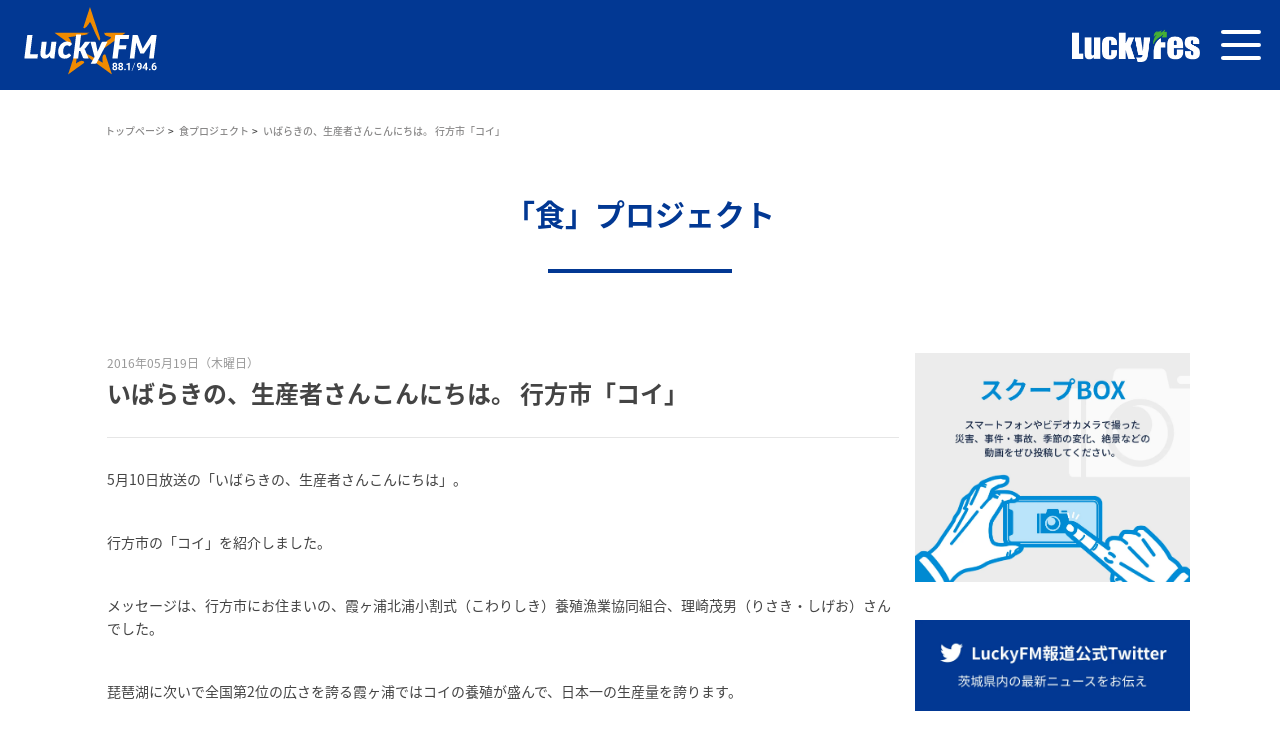

--- FILE ---
content_type: text/html; charset=UTF-8
request_url: https://lucky-ibaraki.com/shokupro/%E3%81%84%E3%81%B0%E3%82%89%E3%81%8D%E3%81%AE%E3%80%81%E7%94%9F%E7%94%A3%E8%80%85%E3%81%95%E3%82%93%E3%81%93%E3%82%93%E3%81%AB%E3%81%A1%E3%81%AF%E3%80%82-%E8%A1%8C%E6%96%B9%E5%B8%82%E3%80%8C%E3%82%B3/
body_size: 54664
content:
<!doctype html>
<html>
<head>
<!-- Google Tag Manager -->
<script>(function(w,d,s,l,i){w[l]=w[l]||[];w[l].push({'gtm.start':
new Date().getTime(),event:'gtm.js'});var f=d.getElementsByTagName(s)[0],
j=d.createElement(s),dl=l!='dataLayer'?'&l='+l:'';j.async=true;j.src=
'https://www.googletagmanager.com/gtm.js?id='+i+dl;f.parentNode.insertBefore(j,f);
})(window,document,'script','dataLayer','GTM-NTFBGGK');</script>
<meta charset="utf-8">
<meta http-equiv="Content-Type" content="text/html; charset=utf-8">
<meta name="viewport" content="width=device-width, maximum-scale=1.0, user-scalable=yes" />

<meta name="Keywords" content="ニュース一覧,いばらき,茨城,ラジオ,LuckyFM,放送,報道,FM," />
<meta name="description" content="LuckyFM 茨城放送は、FM水戸局94.6MHz、AM水戸局1197kHz、土浦・県西1458kHzで茨城県内をカバーするラジオ放送局です。" />
<meta property="og:type" content="website">
<meta property="og:title" content="LuckyFM 茨城放送">
<meta property="og:description" content="LuckyFM 茨城放送は、FM水戸局94.6MHz、AM水戸局1197kHz、土浦・県西1458kHzで茨城県内をカバーするラジオ放送局です。">
<meta property="og:url" content="https://lucky-ibaraki.com">
<meta property="og:image" content="https://lucky-ibaraki.com/wp-content/themes/ibs_new/assets/images/logo_bk@2x.png" />
<meta property="og:site_name" content="LuckyFM 茨城放送">
<meta property="og:email" content="">
<link rel="shortcut icon" href="/images/favicon.ico" type="image/x-icon" />
<link rel="icon" href="/images/favicon.ico" type="image/x-icon" />
<link rel="stylesheet" type="text/css" media="all" href="/module/css/import.css">
<link rel="stylesheet" type="text/css" media="all" href="/module/css/subpage.css">
<link rel="stylesheet" type="text/css" media="all" href="/module/css/program.css">

<!-- Twitter0GP -->
<meta name="twitter:card" content="summary_large_image" />
<meta name="twitter:site" content="@luckyfm_ibaraki" />
<meta name="twitter:title" content="いばらきの、生産者さんこんにちは。  行方市「コイ」  | 食プロジェクト | LuckyFM 茨城放送" />
<meta name="twitter:creator" content="@luckyfm_ibaraki" />
    <meta name="twitter:image" content="https://lucky-ibaraki.com/wp-content/themes/ibs_new/assets3/images/no-image.jpg" />
<!-- Twitter0GPend-->

<!-- 202212 -->
<link rel="stylesheet" type="text/css" media="all" href="/module/css/import.css">
<link rel="stylesheet" type="text/css" media="all" href="https://lucky-ibaraki.com/wp-content/themes/ibs_new/assets3/css/common.css">
<link rel="stylesheet" type="text/css" media="all" href="https://lucky-ibaraki.com/wp-content/themes/ibs_new/assets3/css/subpage.css">
<link rel="stylesheet" type="text/css" media="all" href="https://lucky-ibaraki.com/wp-content/themes/ibs_new/assets3/css/program.css">
<link rel="stylesheet" type="text/css" media="all" href="https://lucky-ibaraki.com/wp-content/themes/ibs_new/assets3/css/shokupro_detail.css">
<link rel="stylesheet" type="text/css" href="https://lucky-ibaraki.com/wp-content/themes/ibs_new/assets3/news_slick/slick.css">
<!-- 202212end -->


<script src="https://ajax.googleapis.com/ajax/libs/jquery/1.8.3/jquery.min.js"></script>
<script src="/module/js/jquery.cookie.js"></script>
<link href="https://fonts.googleapis.com/css?family=Heebo:100" rel="stylesheet">
<script type="text/javascript" src="/module/js/ticker_.js"></script>
<script>
$(function(){
$(".ticker li").newsTicker({type:"fade",delay:4000});
});
</script>
<script type="text/javascript" src="/module/js/audiojs/audio.min.js"></script>
<script>
  audiojs.events.ready(function() {
    var as = audiojs.createAll();
  });
</script>

</head>
<body>
<!-- Google Tag Manager (noscript) -->
<noscript><iframe src="https://www.googletagmanager.com/ns.html?id=GTM-NTFBGGK"
height="0" width="0" style="display:none;visibility:hidden"></iframe></noscript>
<!-- End Google Tag Manager (noscript) -->
<div id="wrapper">
<script>
(function(d) {
  var config = {
    kitId: 'avs6ohk',
    scriptTimeout: 3000,
    async: true
  },
  h=d.documentElement,t=setTimeout(function(){h.className=h.className.replace(/\bwf-loading\b/g,"")+" wf-inactive";},config.scriptTimeout),tk=d.createElement("script"),f=false,s=d.getElementsByTagName("script")[0],a;h.className+=" wf-loading";tk.src='https://use.typekit.net/'+config.kitId+'.js';tk.async=true;tk.onload=tk.onreadystatechange=function(){a=this.readyState;if(f||a&&a!="complete"&&a!="loaded")return;f=true;clearTimeout(t);try{Typekit.load(config)}catch(e){}};s.parentNode.insertBefore(tk,s)
})(document);
</script>
<link rel="stylesheet" href="https://use.typekit.net/zne0lrc.css">
<link rel="stylesheet" href="https://lucky-ibaraki.com/wp-content/themes/ibs_new/assets/css/base.css">
<!-- <link rel="stylesheet" href="https://lucky-ibaraki.com/wp-content/themes/ibs_new/assets/css/slick-theme.css"> -->
<link rel="stylesheet" href="https://lucky-ibaraki.com/wp-content/themes/ibs_new/assets/css/slick.css">
<link rel="stylesheet" href="https://lucky-ibaraki.com/wp-content/themes/ibs_new/assets/css/style.css"><link rel="stylesheet" href="https://lucky-ibaraki.com/wp-content/themes/ibs_new/assets2/css/sub_common.css">
<script src="https://cdnjs.cloudflare.com/ajax/libs/object-fit-images/3.2.3/ofi.js"></script>
<link rel="preconnect" href="https://fonts.googleapis.com">
<link rel="preconnect" href="https://fonts.gstatic.com" crossorigin>
<link href="https://fonts.googleapis.com/css2?family=Noto+Sans+JP:wght@300;400;500;700&display=swap" rel="stylesheet">
<script>
  objectFitImages('.img img');
</script>

<style>
  .dropdownToggle > a {
    pointer-events: none;
    cursor: pointer;
  }
  .headerNavi li {
    position: relative;
  }
  .headerNavi .show .headerDropdown {
    display: block !important;
  }
  .headerNavi .headerDropdown {
    position: absolute;
    top: 30px;
    left: calc(50% - 100px);
    width: 200px;
    padding: 30px 0px 0px 0px;
  }
  .headerNavi .headerDropdown .dropdownInner {
    background: #023893;
    padding: 20px 10px;
  }
  .headerNavi .headerDropdown .dropdownInner .dropdownEach a {
    padding: 5px 0;
    display: block;
  }
  @media screen and (max-width: 1299px) {
    .headerNavi .headerDropdown {
      display: block !important;
    }
    header .headerRight .headerNavi li {
      margin-bottom: 0.8rem;
    }
    .headerNavi .headerDropdown {
      position: static;
      width: auto;
      padding: 5px 0 0 0;
    }
    .headerNavi .headerDropdown .dropdownInner {
      background: transparent;
      padding: 0;
      display: flex;
      justify-content: center;
      flex-wrap:wrap;
    }
    .headerNavi .headerDropdown .dropdownInner .dropdownEach {
      font-size: 12px;
      padding: 0 10px;
    }
    header .headerRight .headerNavi ul {
      padding: 0 10px 2rem;
    }
    header .headerRight {
      padding: 30px 0;
    }

    footer .footerInner {
      flex-direction: column;
      justify-content: center;
    }

    footer .footerNav {
      margin: 20px 0;
    }

    footer .footerSns {
      justify-content: center;
      width: 100%;
    }
  }
  @media screen and (max-width: 767px) {
    footer .footerInner {
      padding: 1.5rem 1rem;

    }
    footer .footerNav {
      flex-wrap: wrap;
    }
    footer .footerNav li {
      width: 50%;
      padding: 0.5rem 1rem 0.5rem 2rem;
    }
    footer .footerNav li:first-child {
      padding: 0.5rem 1rem 0.5rem 2rem;
    }
    footer .footerNav li:nth-of-type(2n - 1) {
      border-left: none;
    }
  }
  @media screen and (min-width: 578px) {
  .new_wrap {
    margin-top: 92px !important;
  }
}
  @media screen and (max-width: 577px) {
    .new_wrap {
      margin-top: 90px;
    }
  }
  @media screen and (max-width: 500px) {
    .new_wrap {
      margin-top: 15vw;
    }
  }
  @media screen and (max-width: 400px) {
    .new_wrap {
      margin-top: 14.5vw;
    }
  }

/* 230327  60周年ロゴ後削除*/
/* header .headerInner {
  height:92px;
  padding: 0px 3em;
}

header .headerLogo {
  width: 275px;
}

@media screen and (max-width: 1299px){
  header .headerInner {
      height: auto;
      max-height: 92px;
      padding: 0 1.3em 0 0;
  }
  header .headerLogo {
      min-width: 10px;
      width: 44vw;
      max-width: 275px;
  }
} */


/* luckyfes */
header .headerSNS li.luckyfes_logo{
  width:90px;
  margin-bottom: 2px;
}

header .headerSNS li.luckyfes_logo img{
  width:100%;
}

.desktoplarge_none{
  display:none;
}

@media screen and (min-width: 1300px) {
  header .headerNavi {
    margin-left:0;
  }
  header .headerNavi li {
    margin: 0 0.5em;
  }
}


@media screen and (max-width: 1299px) {
  .desktopsmall_none{
    display:none;
  }
  .desktoplarge_none{
    display:block;
  }
  header .headerNavi {
    margin-left:1em;
  }
}

.luckyfes_logo_tb{
    position:absolute;
    top:32%;
    right:80px;
    min-width: 120px;
    width: 10vw;
    max-width: 275px;
}
@media screen and (max-width: 1090px) {
  .luckyfes_logo_tb{
    top:32%;
  }
    
}

@media screen and (max-width: 568px) {
    .luckyfes_logo_tb{
        min-width: 103px;
        right:70px;
    }
}

@media screen and (max-width: 478px) {
  .luckyfes_logo_tb{
        min-width:93px;
        top: 30%;
    }
}

@media screen and (max-width: 310px) {
  .luckyfes_logo_tb{
        min-width:76px;
        top: 28%;
    }
}

.luckyfes_logo_tb img{
  width:100%;
}


</style>


<header>
    <div class="headerInner">
            <a href="/" class="headerLogo">
                <!-- <svg width="122" height="61" viewBox="0 0 122 61" fill="none" xmlns="http://www.w3.org/2000/svg">
                    <path d="M56.4451 18.7791C56.4451 18.7791 58.1523 13.6503 58.3603 12.8613C58.5683 12.0723 59.6299 9.00217 59.7662 8.53592C59.8595 8.2203 60.0101 7.87599 60.0173 7.78274C60.0244 7.66797 60.5337 6.27639 60.6342 5.91056C60.6915 5.68103 60.9426 4.89916 60.9928 4.80591C60.9928 4.80591 61.0287 4.84177 61.0358 4.85612C61.0502 4.89916 61.0717 4.95654 61.0861 5.0211C61.1363 5.17891 61.4089 6.07555 61.5021 6.29791C61.5021 6.29791 62.2983 8.67938 62.9798 10.8672C63.6469 12.9976 65.9996 20.0129 66.2579 20.9382C66.5161 21.8564 68.1444 26.4902 67.922 26.5906C67.5419 26.7628 67.9077 27.975 67.9077 27.975C67.9077 27.975 67.6638 27.3366 67.4127 27.2649C67.1617 27.1931 67.0254 26.9493 67.0254 26.9493L67.2693 27.8029C67.2693 27.8029 65.8418 25.2349 65.3182 24.1446C64.522 22.4732 61.9899 16.5267 61.6025 15.7664C61.3371 15.2356 61.1363 14.9056 60.9283 15.0706C60.7346 15.2284 60.3759 15.5512 60.3759 15.5512C60.3759 15.5512 60.3759 16.0677 60.254 16.1179C60.1249 16.1681 58.6831 18.1407 58.6831 18.1407C58.6831 18.1407 58.3029 18.4348 57.894 18.7074C57.5569 18.9297 57.3919 19.1162 57.2054 19.1378C56.9472 19.1664 56.4451 18.7791 56.4451 18.7791Z" fill="#EF8A00"/>
                    <path d="M71.5732 37.3074C71.5732 37.3074 72.7998 41.1808 73.0795 41.934C73.3091 42.5437 73.8327 44.2079 74.0336 44.8463C74.0838 45.0041 74.1125 45.0974 74.1125 45.0974C74.1125 45.0974 74.1483 45.205 74.1985 45.3484C74.2631 45.5421 74.342 45.786 74.3707 45.9079C74.4066 46.0657 74.3061 45.9079 74.4568 46.2307C74.5285 46.3957 74.8943 47.5219 75.1741 48.397C75.1884 48.44 75.1956 48.4759 75.2028 48.5189C75.2028 48.5261 75.2243 48.562 75.2243 48.5691C75.3606 48.9995 75.4969 49.3367 75.5112 49.4299C75.5686 49.6595 75.8125 50.3265 75.8125 50.3696C75.8125 50.3911 75.6475 50.3481 75.6475 50.3481C75.6188 50.3481 75.5686 50.2835 75.4251 50.1759C75.3606 50.1257 74.4568 49.4801 73.596 48.8489C73.5314 48.8058 73.0293 48.4329 72.9791 48.4042C71.9318 47.6438 70.9491 46.905 70.3681 46.4889C68.5533 45.205 61.1292 39.7749 60.3616 39.2226C59.5941 38.6774 57.062 36.877 57.0118 36.6618C57.0118 36.6618 57.1122 36.712 57.3561 36.8339C57.7578 37.0348 58.3388 37.3289 58.3388 37.3289C58.3388 37.3289 57.9587 37.0205 57.4781 36.712C57.1409 36.4968 56.8683 36.3175 56.689 36.1884C56.5958 36.1238 56.4451 36.0449 56.481 36.0306C56.5456 36.0019 56.8038 36.1597 57.0907 36.2386C57.4278 36.3318 57.6789 36.4107 57.9443 36.4681L57.7578 36.296L57.8295 36.2888L57.3346 35.9445L56.7392 35.6504C56.7392 35.6504 59.4363 36.7766 60.2469 37.1854C61.0933 37.6158 66.5951 40.5998 67.463 41.1378C67.958 41.4463 68.9478 42.2066 69.4428 42.3572C69.4643 42.3644 69.5934 42.4361 69.6078 42.3931C69.6149 42.3716 69.6938 42.307 69.701 42.2783C69.7082 42.2425 69.6293 42.1851 69.6293 42.1349C69.6293 42.1062 69.6293 41.9484 69.6293 41.9125C69.6293 41.8695 69.7584 41.8695 69.7656 41.8193C69.7656 41.7834 69.5504 41.6112 69.5504 41.5754C69.5576 40.9083 69.4787 40.0977 69.4787 40.0977C69.4787 40.0977 69.4356 38.6631 69.4715 38.5555C69.493 38.4909 69.6938 38.0605 69.7871 37.7449C69.8014 37.6875 69.8732 37.6302 69.8803 37.58C69.8875 37.5513 69.7584 37.4939 69.7871 37.4939C69.909 37.4867 69.8086 37.4078 69.8086 37.4078C69.8086 37.4078 69.8517 37.3791 69.9234 37.3289C70.1314 37.1926 70.5761 36.9057 70.7913 36.7909C71.0854 36.6833 71.358 37.128 71.5732 37.3074Z" fill="#EF8A00"/>
                    <path d="M57.0404 42.5795C57.0404 42.5795 53.253 45.3842 53.002 45.5062C52.7509 45.6281 47.9306 49.2075 47.8445 49.2649C47.6724 49.3796 47.242 49.7096 46.7399 50.0539C46.5247 50.2045 46.4458 50.2619 46.3812 50.3121C46.3812 50.3121 46.3382 50.3408 46.3095 50.3623C46.2951 50.3767 46.2377 50.3982 46.2306 50.4197C46.2234 50.4269 46.166 50.4054 46.166 50.4054C46.166 50.4054 46.1947 50.3121 46.2019 50.2691C46.2449 50.0396 46.496 49.3725 46.496 49.3725C46.496 49.3725 46.6466 48.8058 47.0985 47.5075C47.5433 46.2235 48.361 43.634 48.6766 42.6584C48.985 41.6972 53.1526 28.8933 53.1526 28.8933C53.1526 28.8933 53.4754 28.3338 53.5113 28.3123C53.54 28.2979 53.8699 27.2435 53.8341 27.4515C53.8197 27.5519 53.8054 27.6452 53.8054 27.7097C53.8054 27.7528 53.7552 28.2047 53.8125 28.0827C53.8627 27.9751 53.4611 29.6823 53.5256 29.546C53.6117 29.3595 53.6691 29.2806 53.7049 29.2663C53.7336 29.2519 53.6547 29.3165 53.6332 29.5747C53.626 29.7182 53.5113 30.0768 53.4969 30.2562C53.4969 30.2562 53.7193 29.5604 53.7552 29.5891C53.7838 29.6106 53.6619 30.2777 53.6619 30.3638C53.6691 30.6005 52.3636 37.5225 52.3492 37.6373C52.2847 38.0461 51.2948 43.3327 51.4956 43.0243C51.5171 42.9884 51.675 42.9884 51.8615 42.8736C51.9404 42.8234 51.9332 42.7158 52.0193 42.5939C52.0695 42.5222 52.1986 42.4217 52.2488 42.3859C52.3205 42.3428 52.3636 42.3141 52.4281 42.2783C52.5214 42.2209 52.4783 42.3859 52.5788 42.3285C53.2387 41.9483 53.956 41.561 53.9703 41.561C54.0851 41.5179 54.3075 41.5107 54.5801 41.4103C54.7522 41.3458 54.9028 41.2023 55.0965 41.188C55.1467 41.188 55.2615 41.1808 55.3189 41.1808C55.3906 41.188 55.3691 41.2669 55.4265 41.3099C55.4982 41.3601 55.7349 41.3745 55.8282 41.3601C56.567 41.2669 56.524 41.6112 56.524 41.6112L56.897 41.7188C56.897 41.7331 57.1624 42.393 57.0404 42.5795Z" fill="#EF8A00"/>
                    <path d="M47.8732 29.9191C48.2534 29.9263 48.3036 28.7786 48.3323 28.5706C48.361 28.3625 47.8445 27.968 47.8445 27.5735C47.8445 27.1718 47.1917 26.1891 46.955 26.0241C46.7685 25.895 46.1875 25.3642 46.1875 25.3642C46.1875 25.3642 46.3884 25.2781 46.5175 25.3427C46.8833 25.522 46.8689 25.1633 46.8689 25.1633C46.8689 25.1633 46.9622 25.0342 47.4715 25.0414C48.031 25.0557 56.445 23.8363 57.1265 23.7287C57.8079 23.6211 59.5366 23.1262 59.5366 23.1262L58.7691 23.1118L59.1852 22.9899C59.1852 22.9899 59.343 22.9253 59.4864 22.8464C59.5653 22.8034 60.7848 22.7317 60.8278 22.6886C60.8708 22.6527 59.7231 22.6456 59.6729 22.6312C59.6729 22.6312 59.3501 22.6527 59.1278 22.6312C59.1206 22.6312 58.8982 22.581 58.8767 22.5523C58.8552 22.5236 59.1636 22.5021 59.1708 22.4949C59.2856 22.4447 59.5366 22.3443 59.6873 22.3371C60.175 22.3084 60.3831 22.2869 60.5409 22.2654C60.6628 22.2511 60.7919 22.2295 60.7919 22.2295C60.7919 22.2295 56.5383 22.208 55.6703 22.2295C54.6948 22.2511 44.5449 22.2152 43.0313 22.2295C41.941 22.2367 41.5106 22.2295 41.5106 22.2295C41.5106 22.2295 38.1178 22.2224 38.0676 22.2224C37.7519 22.2224 37.4507 22.2295 37.4507 22.2295C37.4507 22.2295 37.4005 22.2439 37.1566 22.2511C37.1566 22.2511 37.1279 22.3228 37.1351 22.3658C37.1422 22.416 38.0963 23.0688 38.0963 23.0688C38.0963 23.0688 39.6743 24.2523 39.825 24.3241C39.9756 24.3958 41.1879 25.3068 41.4604 25.4933C41.7258 25.6798 43.4904 26.9566 43.8132 27.2148C44.136 27.4731 46.7183 29.3739 46.9479 29.4887C47.2491 29.6465 47.8732 29.9191 47.8732 29.9191Z" fill="#EF8A00"/>
                    <path d="M70.7482 22.2221C70.6119 22.4086 70.698 22.5306 70.7984 22.6955C70.8988 22.8605 70.9275 23.3913 71.1642 23.6783C71.4009 23.9652 73.9115 24.9336 74.1196 24.869C74.3347 24.8116 75.131 25.034 75.131 25.034C75.131 25.034 75.0018 25.5361 75.1812 25.5289C75.3748 25.5146 75.3677 25.7943 74.9803 25.8661C74.593 25.9378 74.7077 26.1745 74.7077 26.1745C74.7077 26.1745 73.6963 26.9635 73.2229 27.1285C72.7567 27.2935 68.6752 31.7408 68.2304 32.2501C67.7857 32.7594 66.9536 33.8784 66.9536 33.8784L67.8359 32.9674L67.5203 33.4552L67.0325 34.029C67.0325 34.029 67.0182 34.1582 67.2119 34.0434C67.4557 33.8999 66.222 35.1839 66.1789 35.2843C66.1574 35.3345 66.0068 35.4852 65.849 35.6502C65.6194 35.8725 65.3684 36.1092 65.4186 36.0805C65.8203 35.8582 66.0283 35.8797 66.2865 35.8582C66.2865 35.8582 67.8933 34.6818 68.5747 34.194C69.9878 33.1898 77.993 27.3222 78.8825 26.7053C79.7504 26.1028 81.7015 24.661 81.7015 24.661L81.8737 24.5175C81.8737 24.5175 83.8534 23.0972 84.0973 22.9179C84.3053 22.7673 84.9294 22.3154 84.9294 22.3154C84.9294 22.3154 84.9796 22.2293 84.8146 22.2293C84.6353 22.2293 76.6014 22.2221 76.1998 22.2365C75.8913 22.2436 74.0693 22.2149 73.6748 22.2293C73.2803 22.2508 72.4554 22.0858 72.1685 22.2365C71.8887 22.3799 70.7482 22.2221 70.7482 22.2221Z" fill="#EF8A00"/>
                    <path d="M20.4147 36.7477H25.7371L25.3928 39.5739H16.5269L18.4779 23.7429H22.0214L20.4147 36.7477Z" fill="white"/>
                    <path d="M31.6477 28.3123L30.8012 35.4638C30.7869 35.5786 30.7725 35.6862 30.7654 35.7866C30.7582 35.887 30.7582 35.9803 30.7582 36.0664C30.7582 36.4537 30.8228 36.7191 30.959 36.8698C31.0953 37.0204 31.2962 37.0993 31.5616 37.0993C31.7839 37.0993 32.0207 37.0347 32.2717 36.8984C32.5228 36.7622 32.7595 36.5757 32.9962 36.3318C33.2257 36.0879 33.4409 35.7938 33.6418 35.4495C33.8426 35.1052 34.0076 34.7178 34.1367 34.2874L34.8612 28.3194H38.2326L36.8625 39.5884H35.1481C34.3519 39.5884 33.9502 39.2154 33.9502 38.4837V37.7664C33.4051 38.4478 32.824 38.95 32.2 39.2727C31.5759 39.6027 30.9303 39.7605 30.2561 39.7605C29.84 39.7605 29.4527 39.6816 29.1012 39.531C28.7497 39.3803 28.4485 39.158 28.1902 38.8639C27.932 38.5698 27.7312 38.2111 27.5949 37.7807C27.4514 37.3504 27.3868 36.8554 27.3868 36.2959C27.3868 36.1668 27.394 36.0305 27.4012 35.8942C27.4084 35.7579 27.4227 35.6145 27.4371 35.471L28.2835 28.3194H31.6477V28.3123Z" fill="white"/>
                    <path d="M47.2205 38.6055C46.8834 38.8781 46.5462 39.1004 46.1876 39.2654C45.8361 39.4304 45.4559 39.5523 45.0542 39.6313C44.6525 39.7102 44.2078 39.746 43.72 39.746C43.0601 39.746 42.4647 39.6313 41.9411 39.4089C41.4103 39.1865 40.9584 38.8637 40.5854 38.4549C40.2124 38.0388 39.9255 37.5439 39.7246 36.9557C39.5238 36.3675 39.4233 35.7076 39.4233 34.9759C39.4233 34.0578 39.574 33.1826 39.8752 32.3577C40.1765 31.5328 40.5997 30.8083 41.1377 30.1843C41.6757 29.5602 42.3141 29.0653 43.0529 28.6995C43.7918 28.3336 44.6023 28.1543 45.4846 28.1543C46.2378 28.1543 46.8834 28.2834 47.4213 28.5416C47.9593 28.7999 48.4471 29.2016 48.8703 29.7539L47.7872 31.002C47.7083 31.0809 47.615 31.1527 47.5146 31.2172C47.4142 31.2746 47.2994 31.3105 47.1775 31.3105C47.034 31.3105 46.9121 31.2818 46.8116 31.2172C46.7112 31.1527 46.6036 31.0881 46.4888 31.0235C46.3741 30.9518 46.2306 30.8872 46.0656 30.8299C45.9006 30.7725 45.6783 30.7366 45.4129 30.7366C45.0829 30.7366 44.753 30.8299 44.4373 31.0235C44.1217 31.2172 43.842 31.4898 43.5981 31.8556C43.3542 32.2214 43.1534 32.6662 43.0027 33.1898C42.8521 33.7206 42.7803 34.3232 42.7803 34.9903C42.7803 35.3633 42.8234 35.6932 42.9095 35.973C42.9955 36.2527 43.1175 36.4823 43.2681 36.6688C43.4188 36.8553 43.5981 36.9916 43.7989 37.0848C43.9998 37.1781 44.2221 37.2283 44.4517 37.2283C44.796 37.2283 45.0829 37.1781 45.2909 37.0848C45.5061 36.9844 45.6926 36.8768 45.8504 36.762C46.0082 36.6472 46.1589 36.5396 46.2952 36.4392C46.4315 36.3388 46.5964 36.2958 46.7973 36.2958C46.9049 36.2958 47.0125 36.3245 47.1201 36.3747C47.2277 36.4249 47.3137 36.4966 47.3855 36.5827L48.2534 37.6013C47.9019 37.9958 47.5505 38.3329 47.2205 38.6055Z" fill="white"/>
                    <path d="M54.9746 23.3125L53.8556 32.4295H54.0852C54.2717 32.4295 54.4223 32.4008 54.5442 32.3434C54.659 32.286 54.7738 32.1784 54.8885 32.0278L57.2126 28.8573C57.3489 28.6708 57.4996 28.5345 57.6717 28.4413C57.8367 28.3552 58.0375 28.3121 58.2814 28.3121H61.3013L58.1523 32.3219C58.0088 32.5084 57.851 32.6734 57.6717 32.824C57.4996 32.9675 57.3202 33.0966 57.1266 33.2042C57.2772 33.3261 57.4135 33.4696 57.5211 33.6346C57.6358 33.7996 57.7291 33.9861 57.8223 34.1941L60.0819 39.5811H57.1481C56.9114 39.5811 56.7105 39.538 56.5599 39.452C56.4021 39.3659 56.2801 39.2224 56.1941 39.0144L54.6303 35.0262C54.5514 34.8468 54.4653 34.7249 54.3721 34.6747C54.2788 34.6173 54.1354 34.5958 53.9345 34.5958H53.583L52.9733 39.5811H49.645L51.6463 23.3125H54.9746Z" fill="white"/>
                    <path d="M65.6052 42.5077C65.4904 42.73 65.3469 42.895 65.1748 42.9954C65.0026 43.0959 64.8018 43.1461 64.5651 43.1461H61.5237L64.0988 38.5625L61.3085 28.3049H64.1562C64.3929 28.3049 64.5722 28.3623 64.6942 28.4771C64.8161 28.5919 64.895 28.7281 64.9381 28.8931L65.9136 33.7493C65.9566 33.9573 65.9997 34.1653 66.0355 34.3734C66.0714 34.5814 66.1001 34.7894 66.1216 34.9974C66.2077 34.7894 66.3009 34.5742 66.4014 34.359C66.5018 34.1438 66.6022 33.9358 66.6955 33.7206L68.7828 28.886C68.8689 28.721 68.998 28.5775 69.163 28.4699C69.328 28.3551 69.5001 28.3049 69.6723 28.3049H72.9074L65.6052 42.5077Z" fill="white"/>
                    <path d="M87.2248 26.4759H81.3716L80.8479 30.6434H85.7472L85.3742 33.3692H80.5108L79.7505 39.5739H76.1854L78.1437 23.7429H87.5691L87.2248 26.4759Z" fill="white"/>
                    <path d="M103.386 23.743C103.185 23.743 102.97 23.7717 102.755 23.8291C102.539 23.8865 102.353 24.0371 102.209 24.2882L97.4896 31.7338C97.3533 31.9634 97.217 32.2001 97.0951 32.4296C96.966 32.6592 96.801 32.9317 96.7221 33.0967C96.5643 32.5516 96.4351 32.1929 96.2773 31.741L93.5444 24.281C93.4942 24.1447 93.444 24.0371 93.3794 23.9654C93.3148 23.8936 93.2359 23.8434 93.1427 23.8076C93.0494 23.7717 92.949 23.7574 92.8342 23.7574H89.9148L87.9565 39.574H91.0984L92.1815 30.3064C92.203 30.1199 92.2174 29.9119 92.2317 29.6752C92.2389 29.4456 92.2532 29.2017 92.2676 28.9579L95.1296 36.2314H97.5613L102.482 28.9794C102.425 29.2304 102.374 29.4743 102.324 29.711C102.274 29.9477 102.245 30.1629 102.224 30.3566L101.112 39.5669H104.218L106.176 23.7358H103.386V23.743Z" fill="white"/>
                    <path d="M80.0948 46.4744L78.5526 46.9908L78.4808 47.6005L80.0159 47.0626L80.0948 46.4744Z" fill="white"/>
                    <path d="M83.0931 42.8665H82.548L82.4978 43.2968H81.0058L81.056 42.8665H80.518L80.4678 43.2968H79.0045L78.9327 43.8348H80.4032L80.3458 44.258H80.891L80.9412 43.8348H82.4332L82.3758 44.258H82.921L82.9712 43.8348H84.4345L84.4991 43.2968H83.0358L83.0931 42.8665Z" fill="white"/>
                    <path d="M83.71 46.0656L84.2767 44.8246H81.4433L81.7302 44.2651H81.1564L80.2454 46.0584H80.8264L81.1779 45.3698H81.7948L81.6728 46.3166L79.6428 48.3968H80.3888L81.9024 46.8403L83.1648 48.3968H83.172H83.9252L82.2323 46.3166L82.3543 45.3698H83.4446L83.1146 46.0656H83.71Z" fill="white"/>
                    <path d="M89.7856 42.8735V42.8663H89.2333L89.3839 43.7342H87.6265L87.5189 44.5735C87.4687 44.9537 87.4185 45.2119 87.2965 45.6351L87.1818 46.044L86.4358 46.295L86.6223 44.7959H87.1603L87.2248 44.2579H86.6868L86.859 42.8591H86.3138L86.1417 44.2579H85.5607L85.4961 44.7959H86.0771L85.8691 46.4815L85.2666 46.6824L85.1948 47.2849L87.0168 46.6537L86.5434 48.3322L86.529 48.3896H87.0742L87.8489 45.5993H88.4945L88.2506 46.7541H87.9063L87.8417 47.2634H88.6809L89.1329 45.1043H87.978C88.0354 44.8676 88.0856 44.6094 88.1143 44.3583L88.1286 44.2579H89.47L89.7497 45.8216L88.2004 48.3896H88.8101L89.886 46.6107L90.2016 48.3896H90.754L90.3236 45.9077L90.8042 45.1115H90.1801L90.0295 44.2722H91.0911L91.1557 43.7414H89.9362L89.7856 42.8735Z" fill="white"/>
                    <path d="M96.4566 42.8665H95.9042L94.7852 45.5994H95.3376L95.9616 46.661L94.3549 48.3969H95.0506L96.2414 47.1416L96.973 48.3969H97.6617L96.6503 46.6969L97.6617 44.2652H97.9773L98.0418 43.7272H96.0979L96.4566 42.8665ZM97.0806 44.2724L96.3203 46.1446L95.603 44.9395L95.8756 44.2652H97.0806V44.2724Z" fill="white"/>
                    <path d="M99.7204 43.8275H100.316L100 42.9022V42.895H99.4048L99.7132 43.8204L99.7204 43.8275Z" fill="white"/>
                    <path d="M104.39 44.2939L104.455 43.7702H103.572L104.125 42.8879H103.508L102.963 43.7702H102.374L102.08 42.9023V42.8879H101.478L101.772 43.7702H100.983L100.918 44.2939H102.281L102.195 44.9968H100.832L100.768 45.542H101.987L100.646 47.2707L100.631 47.2922H101.298L102.41 45.8433L103.328 47.2922H104.024L102.927 45.542H104.239L104.304 44.9968H102.776L102.862 44.2939H104.39Z" fill="white"/>
                    <path d="M100.337 47.6008L99.9427 47.1488L100.208 44.9897H98.9744L98.9098 45.5134H99.5697L99.376 47.1058L98.6516 47.6366L98.5511 48.4257L99.6056 47.6223L99.9212 47.9809C100.151 48.2535 100.402 48.3898 100.925 48.3898H104.053L104.117 47.859H101.177C100.653 47.8662 100.488 47.7729 100.337 47.6008Z" fill="white"/>
                    <path d="M80.2956 44.8391H78.818L78.7534 45.3699H80.2311L80.2956 44.8391Z" fill="white"/>
                    <path d="M91.127 42.8665H90.5818L90.4957 43.5694H91.0409L91.127 42.8665Z" fill="white"/>
                    <path d="M93.5372 45.1115L93.6448 44.2508H95.0579L95.1224 43.7415H94.0178L94.1254 42.8735H93.573L93.4654 43.7415H92.5473L92.4827 44.2508H93.0924L93.0566 44.5664C93.0063 44.9609 92.9203 45.2909 92.7553 45.8289L91.9591 48.3896L91.9519 48.404H92.5114L93.3793 45.6065H93.9962L93.6519 48.3968H94.1899L94.6203 45.1115H93.5372Z" fill="white"/>
                </svg> -->
                <img src="https://lucky-ibaraki.com/wp-content/themes/ibs_new/assets3/images/logo_250331.svg" alt="">
            </a>
            <div class="headerHamb spLX">
                <div class="menu_icon">
                    <span class="border border1"></span>
                    <span class="border border2"></span>
                    <span class="border border3"></span>
                </div>
            </div>

            <div class="luckyfes_logo_tb desktoplarge_none">
                  <a href="https://luckyfes.com/" target="_blank">
                    <img src="https://lucky-ibaraki.com/wp-content/themes/ibs_new/assets3/images/logo_luckyfes.png" alt="luckyfesのロゴ">
                  </a>
                </div>

            <div class="headerRight" id="js-headerNavi">
                <div class="headerNavi">
                    <ul>
                        <li class="dropdownToggle">
                          <a href="">
                            <span class="headerNavEn">PROGRAM</span>
                            <span class="headerNavJa">番組情報</span>
                          </a>
                          <div class="headerDropdown" style="display:none;">
                            <div class="dropdownInner">
                              <div class="dropdownEach"><a href="https://lucky-ibaraki.com/timetbl/">タイムテーブル</a></div>
                              <div class="dropdownEach"><a href="https://lucky-ibaraki.com/personality/">パーソナリティ一覧</a></div>
                              <div class="dropdownEach"><a href="https://lucky-ibaraki.com/sns/">SNS・ブログ情報一覧</a></div>
                              <div class="dropdownEach"><a href="https://lucky-ibaraki.com/powerplay/">パワープレイ</a></div>
                            </div>
                          </div>
                        </li>
                        <li>
                          <a href="https://lucky-ibaraki.com/event/">
                            <span class="headerNavEn">EVENT</span>
                            <span class="headerNavJa">イベント</span>
                          </a>
                        </li>
                        <!-- <li>
                          <a href="https://www.youtube.com/c/LuckyFM_ibaraki">
                            <span class="headerNavEn">YOUTUBE</span>
                            <span class="headerNavJa">音声と動画</span>
                          </a>
                        </li> -->
                        <li>
                          <a href="https://lucky-ibaraki.com/news/">
                            <span class="headerNavEn">NEWS</span>
                            <span class="headerNavJa">ニュース</span>
                          </a>
                        </li>
                        <li>
                          <a href="https://lucky-ibaraki.com/post_info/">
                            <span class="headerNavEn">INFORMATION</span>
                            <span class="headerNavJa">最新情報</span>
                          </a>
                        </li>
                        <li class="dropdownToggle">
                          <a href=""　style="pointer-events: none !important;">
                            <span class="headerNavEn">LISTENER</span>
                            <span class="headerNavJa">リスナー</span>
                          </a>
                          <div class="headerDropdown" style="display:none;">
                            <div class="dropdownInner">
                              <div class="dropdownEach"><a href="https://lucky-ibaraki.com/request/">メッセージ</a></div>
                              <div class="dropdownEach"><a href="https://lucky-ibaraki.com/scoop">スクープボックス</a></div>
                            </div>
                          </div>
                        </li>
                        <li>
                              <a href="https://lucky-ibaraki.com/recruit/">
                                <span class="headerNavEn">RECRUIT</span>
                                <span class="headerNavJa">採用情報</span>
                              </a>
                            </li>
                        <!-- <li>
                          <a href="https://lucky-ibaraki.com/company">
                            <span class="headerNavEn">ABOUT US</span>
                            <span class="headerNavJa">会社概要</span>
                          </a>
                        </li> -->
                        
                    </ul>
                </div>
                <div class="headerSNS">
                    <ul>
                        <li class="luckyfes_logo desktopsmall_none">
                              <a href="https://luckyfes.com/" target="_blank">
                                <img src="https://lucky-ibaraki.com/wp-content/themes/ibs_new/assets3/images/logo_luckyfes.png" alt="luckyfesのロゴ">
                              </a>
                            </li>
                        <li>
                            <a href="https://www.youtube.com/c/LuckyFM_ibaraki" target="_blank">
                                <svg width="27" height="27" viewBox="0 0 27 27" fill="none" xmlns="http://www.w3.org/2000/svg">
                                    <path d="M24.2359 7.31025C24.75 9.315 24.75 13.5 24.75 13.5C24.75 13.5 24.75 17.685 24.2359 19.6898C23.9501 20.7979 23.1143 21.6698 22.0556 21.9645C20.133 22.5 13.5 22.5 13.5 22.5C13.5 22.5 6.87038 22.5 4.94438 21.9645C3.88125 21.6653 3.0465 20.7945 2.76412 19.6898C2.25 17.685 2.25 13.5 2.25 13.5C2.25 13.5 2.25 9.315 2.76412 7.31025C3.04988 6.20213 3.88575 5.33025 4.94438 5.0355C6.87038 4.5 13.5 4.5 13.5 4.5C13.5 4.5 20.133 4.5 22.0556 5.0355C23.1187 5.33475 23.9535 6.2055 24.2359 7.31025ZM11.25 17.4375L18 13.5L11.25 9.5625V17.4375Z" fill="white"/>
                                </svg>
                            </a>
                        </li>
                        <li>
                            <a href="https://twitter.com/luckyfm_ibaraki" target="_blank">
                                <svg width="26" height="18" viewBox="0 0 1100 1200" fill="none" xmlns="http://www.w3.org/2000/svg">
                                    <path d="M714.163 519.284L1160.89 0H1055.03L667.137 450.887L357.328 0H0L468.492 681.821L0 1226.37H105.866L515.491 750.218L842.672 1226.37H1200L714.137 519.284H714.163ZM569.165 687.828L521.697 619.934L144.011 79.6944H306.615L611.412 515.685L658.88 583.579L1055.08 1150.3H892.476L569.165 687.854V687.828Z" fill="white"/>
                                </svg>
                          </a>
                        </li>

                        <li>
                            <a href="https://www.instagram.com/lucky_ibaraki/" target="_blank">
                                <svg width="27" height="27" viewBox="0 0 27 27" fill="none" xmlns="http://www.w3.org/2000/svg">
                                    <path d="M23.5654 9.34302C23.554 8.49097 23.3945 7.64739 23.094 6.85002C22.8334 6.17744 22.4353 5.56661 21.9253 5.05658C21.4153 4.54654 20.8044 4.1485 20.1319 3.88789C19.3447 3.59242 18.5132 3.43265 17.6726 3.41539C16.5904 3.36702 16.2472 3.35352 13.5 3.35352C10.7527 3.35352 10.4006 3.35352 9.32624 3.41539C8.48604 3.43278 7.65488 3.59254 6.86811 3.88789C6.19543 4.14832 5.58451 4.54629 5.07445 5.05635C4.56439 5.56641 4.16641 6.17733 3.90599 6.85002C3.60992 7.63654 3.4505 8.46789 3.43461 9.30814C3.38624 10.3915 3.37161 10.7346 3.37161 13.4819C3.37161 16.2291 3.37161 16.5801 3.43461 17.6556C3.45149 18.4971 3.61011 19.3274 3.90599 20.116C4.16685 20.7885 4.56512 21.3992 5.07535 21.909C5.58559 22.4189 6.19656 22.8167 6.86924 23.077C7.65385 23.3844 8.48516 23.5556 9.32736 23.5833C10.4107 23.6316 10.7539 23.6463 13.5011 23.6463C16.2484 23.6463 16.6005 23.6463 17.6749 23.5833C18.5154 23.5667 19.347 23.4073 20.1341 23.1119C20.8065 22.851 21.4172 22.4528 21.9272 21.9428C22.4372 21.4328 22.8353 20.8222 23.0962 20.1498C23.3921 19.3623 23.5507 18.532 23.5676 17.6894C23.616 16.6071 23.6306 16.264 23.6306 13.5156C23.6284 10.7684 23.6284 10.4196 23.5654 9.34302ZM13.4932 18.6771C10.62 18.6771 8.29236 16.3495 8.29236 13.4763C8.29236 10.603 10.62 8.27539 13.4932 8.27539C14.8726 8.27539 16.1955 8.82334 17.1708 9.79869C18.1462 10.774 18.6941 12.0969 18.6941 13.4763C18.6941 14.8556 18.1462 16.1785 17.1708 17.1538C16.1955 18.1292 14.8726 18.6771 13.4932 18.6771ZM18.9011 9.29577C18.2295 9.29577 17.6884 8.75352 17.6884 8.08302C17.6884 7.92383 17.7197 7.7662 17.7806 7.61913C17.8416 7.47206 17.9308 7.33843 18.0434 7.22587C18.156 7.11331 18.2896 7.02402 18.4367 6.9631C18.5837 6.90218 18.7414 6.87083 18.9006 6.87083C19.0597 6.87083 19.2174 6.90218 19.3644 6.9631C19.5115 7.02402 19.6451 7.11331 19.7577 7.22587C19.8703 7.33843 19.9595 7.47206 20.0205 7.61913C20.0814 7.7662 20.1127 7.92383 20.1127 8.08302C20.1127 8.75352 19.5705 9.29577 18.9011 9.29577Z" fill="white"/>
                                    <path d="M13.4932 16.8547C15.3591 16.8547 16.8716 15.3421 16.8716 13.4763C16.8716 11.6105 15.3591 10.0979 13.4932 10.0979C11.6274 10.0979 10.1149 11.6105 10.1149 13.4763C10.1149 15.3421 11.6274 16.8547 13.4932 16.8547Z" fill="white"/>
                                </svg>
                            </a>
                        </li>
                        <li>
                                <a href="https://open.spotify.com/user/31wfde5tuijk55otrlp6cs5u5u3a?si=77fa171380c64d72" target="_blank">
                                <svg width="27" height="27" viewBox="-3 -3 32 32" fill="none" xmlns="http://www.w3.org/2000/svg">
                                <path d="M13.5 0C6.04391 0 0 6.04391 0 13.5C0 20.9561 6.04391 27 13.5 27C20.9561 27 27 20.9561 27 13.5C27 6.04483 20.9561 0.000921187 13.5 0ZM19.6913 19.4702C19.449 19.8682 18.9304 19.9925 18.5343 19.7503C15.3645 17.813 11.3739 17.3754 6.67492 18.4486C6.2217 18.5527 5.77032 18.269 5.66714 17.8158C5.56305 17.3625 5.84585 16.9112 6.3 16.808C11.4421 15.6335 15.8536 16.1392 19.4122 18.3132C19.8083 18.5573 19.9345 19.0741 19.6913 19.4702ZM21.343 15.7956C21.0381 16.2912 20.3896 16.446 19.8949 16.142C16.2672 13.9118 10.7346 13.266 6.44278 14.5686C5.88639 14.7372 5.29867 14.423 5.12917 13.8676C4.96151 13.3112 5.27564 12.7244 5.83112 12.5549C10.7337 11.0671 16.8292 11.7875 20.9957 14.3484C21.4913 14.6533 21.6479 15.3009 21.343 15.7956ZM21.4849 11.9671C17.1332 9.38321 9.95527 9.14555 5.80072 10.4057C5.13378 10.6084 4.42815 10.2316 4.22641 9.56469C4.02467 8.89775 4.40051 8.19212 5.06837 7.98946C9.83736 6.54227 17.7642 6.82139 22.7736 9.79498C23.3733 10.1515 23.5704 10.9262 23.2148 11.525C22.8602 12.1256 22.0836 12.3236 21.4849 11.9671Z" fill="white"/>
                                    </svg>

                                </a>
                            </li>
                    </ul>
                </div>
                <div class="headerSearch">
                    <form role="search" method="get" action="https://lucky-ibaraki.com/">
                        <div class="headerSearchWrap">
                            <div class="headerSearcInput">
                                <input class="border-0 py-2" type="search" placeholder="キーワードで検索" aria-label="Search" value="" name="s" />
                            </div>
                            <div class="headerSearchBtnWrap mr-auto">
                                <button class="seachBtn py-2" type="submit">
                                    <svg width="14" height="14" viewBox="0 0 14 14" fill="none" xmlns="http://www.w3.org/2000/svg">
                                        <path d="M11.4722 0C12.1426 0 12.7856 0.266319 13.2596 0.740369C13.7337 1.21442 14 1.85737 14 2.52778V11.4722C14 12.1426 13.7337 12.7856 13.2596 13.2596C12.7856 13.7337 12.1426 14 11.4722 14H2.52778C1.85737 14 1.21442 13.7337 0.740369 13.2596C0.266319 12.7856 0 12.1426 0 11.4722V2.52778C0 1.85737 0.266319 1.21442 0.740369 0.740369C1.21442 0.266319 1.85737 0 2.52778 0H11.4722ZM6.22222 3.11111C5.74396 3.11131 5.27218 3.22177 4.84353 3.43392C4.41489 3.64606 4.04093 3.95417 3.75071 4.33431C3.46048 4.71446 3.2618 5.15639 3.17012 5.62579C3.07843 6.09518 3.09619 6.5794 3.22203 7.04081C3.34787 7.50222 3.5784 7.92841 3.8957 8.28626C4.213 8.64412 4.60854 8.924 5.05157 9.10416C5.49461 9.28432 5.97321 9.35991 6.45021 9.32506C6.9272 9.29022 7.38974 9.14586 7.80189 8.90322L9.56122 10.661L9.63433 10.7256C9.79066 10.8464 9.98713 10.9033 10.1839 10.8845C10.3806 10.8658 10.5628 10.7729 10.6935 10.6247C10.8242 10.4764 10.8935 10.284 10.8875 10.0865C10.8815 9.889 10.8005 9.70119 10.661 9.56122L8.90322 7.80189C9.18175 7.32931 9.33037 6.7915 9.33403 6.24297C9.33769 5.69443 9.19625 5.15468 8.92405 4.67844C8.65185 4.20219 8.25857 3.80638 7.78409 3.53113C7.3096 3.25588 6.77077 3.11098 6.22222 3.11111ZM6.22222 4.66667C6.63478 4.66667 7.03044 4.83056 7.32217 5.12228C7.61389 5.414 7.77778 5.80966 7.77778 6.22222C7.77778 6.63478 7.61389 7.03044 7.32217 7.32217C7.03044 7.61389 6.63478 7.77778 6.22222 7.77778C5.80966 7.77778 5.414 7.61389 5.12228 7.32217C4.83056 7.03044 4.66667 6.63478 4.66667 6.22222C4.66667 5.80966 4.83056 5.414 5.12228 5.12228C5.414 4.83056 5.80966 4.66667 6.22222 4.66667Z" fill="#C4C4C4"/>
                                        </svg>
                                </button>
                            </div>

                        </div>
                    </form>
                </div>

            </div>

    </div>
</header>

<div class="new_wrap">




<!-- <div id="spNav">
<nav>
	<ul>
		<li><a href="/"><i><img src="/images/sp/icon_top.png" alt=""></i>トップページ</a></li>
		<li><a href="/timetable/"><i><img src="/images/sp/icon_timetable.png" alt=""></i>プログラム</a></li>
		<li><a href="/personality/"><i><img src="/images/sp/icon_personality.png" alt=""></i>パーソナリティ</a></li>
		<li><a href="/post_concert/"><i><img src="/images/sp/icon_concert.png" alt=""></i>コンサート情報</a></li>
		<li><a href="/present/"><i><img src="/images/sp/icon_present.png" alt=""></i>プレゼント</a></li>
		<li><a href="/watch_ibs/"><i><img src="/images/sp/icon_live.png" alt=""></i>動画・ライブ映像</a></li>
		<li class="trig on"><a><i><img src="/images/sp/icon_program.png" alt=""></i>放送番組<i class="arw"><img src="/images/sp/menu_arw.png" alt=""></i></a></li>
		<ul class="child" style="display: block;">
			<li><a href="/navi">Morningナビ！！</a></li>
			<li><a href="/happy">HAPPYパンチ！</a></li>
			<li><a href="/ims">IBS MUSIC STATE</a></li>
			<li><a href="/co">CONNECT</a></li>
			<li><a href="/4me">4Me</a></li>
			<li><a href="/satking">土曜王国</a></li>
			<li><a href="/relax">ミツコdeリラックス</a></li>
		</ul>
		<li><a href="/request/"><i><img src="/images/sp/icon_mail.png" alt=""></i>リクエスト</a></li>
		<li><a href="/blog_scoopy/"><i><img src="/images/sp/icon_scoopy.png" alt=""></i>スクーピーレポート</a></li>
	</ul>
</nav>
</div> --><article id="program" class="info">
<div class="breadLink breadLink_new breadLink_margin">
	<ul>
		<li class="last"><a href="/">トップページ</a></li>
		<li class="last"><a href="https://lucky-ibaraki.com/../shokupro/">食プロジェクト</a></li>
		<li><span>いばらきの、生産者さんこんにちは。  行方市「コイ」</span></li>

	</ul>
</div>
<div class="inner">

	<div class="mainTitle"><h2><span>「食」プロジェクト</span></h2></div>

	<div class="shokupro_contents_wrapper">
		<div class="content">
			
			<div class="shokupro_detail_wrapper">
				<div class="shokupro_detail">
					<div class="shokupro_detail_day_wrapper">
						<p class="shokupro_detail_day">2016年05月19日（木曜日）</p>
					</div>
					<h1 class="shokupro_detail_title">いばらきの、生産者さんこんにちは。  行方市「コイ」</h1>
					
                    <p class="shokupro_detail_thumbnail">
                        	    
                    </p>

					<div class="shokupro_detail_text">
						<p>5月10日放送の「いばらきの、生産者さんこんにちは」。</p>
<p>行方市の「コイ」を紹介しました。</p>
<p>メッセージは、行方市にお住まいの、霞ヶ浦北浦小割式（こわりしき）養殖漁業協同組合、理崎茂男（りさき・しげお）さんでした。</p>
<p>琵琶湖に次いで全国第2位の広さを誇る霞ヶ浦ではコイの養殖が盛んで、日本一の生産量を誇ります。</p>
<p>理崎さんは、霞ヶ浦で30年以上コイの養殖を続けています。</p>
<p>いけすで、卵を孵化させて稚魚を育て、さらに、養殖場に移動させます。</p>
<p>コイは2年で30センチ、体重1キロから2キロに成長します。</p>
<p>今はコイの産卵時期。漁業で暮らす人々には待ちに待った季節の到来です。</p>
<p>水ぬるむ霞ヶ浦に今年も、新たな命が希望に乗せて生まれています。</p>
<p>ちなみに、行方市はコイの加工も盛んです。</p>
<p>昔から健康や美容によいとされ、地域の貴重な栄養源になってきました。</p>
<p>コイのあらいは生姜醤油で食べるのが定番だとか。</p>
<p>また、漁師が多かったこの地域では、めでたい席に必ずといっていいほど、コイの腹合わせを貢物としていて、男女の結納の席にも登場するとか。</p>
<p>霞ヶ浦がもたらす水の恵みが生み出した、コイの強さと旨味をぜひ、ご賞味ください！！</p>
					
					</div>
				</div>
				<a href="https://lucky-ibaraki.com/../shokupro/" class="back_to_shokupro_top">「食」プロジェクトTOPへ</a>
			</div>
			<div class="news_side_wrapper">
				<div class="news_side_banner_wrapper">
					<a href="/scoop/">
						<p class="news_side_banner_img">
							<img src="https://lucky-ibaraki.com/wp-content/themes/ibs_new/assets3/images/news/news_img_00.webp" alt="">
						</p>
					</a>
				</div>

				<div class="news_side_banner_wrapper">
					<a href="https://mobile.twitter.com/luckyfmibrknews" target="_blank">
						<p class="news_side_banner_img">
							<img src="https://lucky-ibaraki.com/wp-content/themes/ibs_new/assets3/images/news/news_tw_ban.webp" alt="">
						</p>
					</a>
				</div>

				
			</div>
		</div>
	</div>
</div>
</article><!-- / #content -->

</div>

<section id="menu" class="section">
    <div class="sectionInner">
        <div>

            <div class="menuContents">
                <div class="menuList">
                    <a href="https://lucky-ibaraki.com/company" class="menuCard">
                        <div class="menuImg">
                            <img src="https://lucky-ibaraki.com/wp-content/themes/ibs_new/assets2/img/menu9.jpg" alt="" class="imgCover">
                        </div>
                        <div class="menuBottom">
                            <p class="menuTtl">ABOUT US</p>
                            <p class="menuText">
                                <span>会社概要</span>
                            </p>
                        </div>
                    </a>
                    <a href="https://lucky-ibaraki.com/bousai/" class="menuCard">
                        <div class="menuImg">
                            <img src="https://lucky-ibaraki.com/wp-content/themes/ibs_new/assets2/img/menu6.jpg" alt="" class="imgCover">
                        </div>
                        <div class="menuBottom">
                            <p class="menuTtl">EMERGENCY BROADCAST</p>
                            <p class="menuText">
                                <span>防災ステーション宣言</span>
                            </p>
                        </div>
                    </a>
                    <a href="https://lucky-ibaraki.com/advertise/" class="menuCard">
                        <div class="menuImg">
                            <img src="https://lucky-ibaraki.com/wp-content/themes/ibs_new/assets2/img/menu7.jpg" alt="" class="imgCover">
                        </div>
                        <div class="menuBottom">
                            <p class="menuTtl">ADVERTISE ON LuckyFM</p>
                            <p class="menuText">
                                <span>ラジオ広告について</span>
                            </p>
                        </div>
                    </a>
                    <a href="https://lucky-ibaraki.com/contact" class="menuCard">
                        <div class="menuImg">
                            <img src="https://lucky-ibaraki.com/wp-content/themes/ibs_new/assets2/img/menu3.jpg" alt="" class="imgCover">
                        </div>
                        <div class="menuBottom">
                            <p class="menuTtl">CONTACT US</p>
                            <p class="menuText">
                                <span>お問い合わせ</span>
                            </p>
                        </div>
                    </a>





                </div>
            </div>
        </div>
    </div>
</section>

    <footer>
        <div class="footerInner">
            <div class="footerCopyRight">
                <p>© 2021 LuckyFM 茨城放送 All rights reserved.</p>
            </div>
            <ul class="footerNav">
                <li><a href="https://lucky-ibaraki.com/company/other/privacy.html">プライバシーポリシー</a></li>
                <li><a href="https://lucky-ibaraki.com/company/minutes/">番組審議会</a></li>
                <li><a href="https://lucky-ibaraki.com/company/other/revision.html">放送基準の改正</a></li>
                <li><a href="https://lucky-ibaraki.com/company#com02">リスナーへのお願い</a></li>
                <li><a href="https://lucky-ibaraki.com/recruit">採用情報</a></li>
                <li><a href="https://lucky-ibaraki.com/post_info/410296/">AMの運用休止について</a></li>
            </ul>
            <ul class="footerSns">
                <li>
                    <a href="https://www.youtube.com/c/LuckyFM_ibaraki" target="_blank">
                        <svg width="27" height="27" viewBox="0 0 27 27" fill="none" xmlns="http://www.w3.org/2000/svg">
                            <path d="M24.2359 7.31025C24.75 9.315 24.75 13.5 24.75 13.5C24.75 13.5 24.75 17.685 24.2359 19.6898C23.9501 20.7979 23.1143 21.6698 22.0556 21.9645C20.133 22.5 13.5 22.5 13.5 22.5C13.5 22.5 6.87038 22.5 4.94438 21.9645C3.88125 21.6653 3.0465 20.7945 2.76412 19.6898C2.25 17.685 2.25 13.5 2.25 13.5C2.25 13.5 2.25 9.315 2.76412 7.31025C3.04988 6.20213 3.88575 5.33025 4.94438 5.0355C6.87038 4.5 13.5 4.5 13.5 4.5C13.5 4.5 20.133 4.5 22.0556 5.0355C23.1187 5.33475 23.9535 6.2055 24.2359 7.31025ZM11.25 17.4375L18 13.5L11.25 9.5625V17.4375Z" fill="white"/>
                        </svg>
                    </a>
                </li>
                <li>
                    <a href="https://twitter.com/luckyfm_ibaraki" target="_blank">
                        <svg width="26" height="18" viewBox="0 0 1100 1200" fill="none" xmlns="http://www.w3.org/2000/svg">
                            <path d="M714.163 519.284L1160.89 0H1055.03L667.137 450.887L357.328 0H0L468.492 681.821L0 1226.37H105.866L515.491 750.218L842.672 1226.37H1200L714.137 519.284H714.163ZM569.165 687.828L521.697 619.934L144.011 79.6944H306.615L611.412 515.685L658.88 583.579L1055.08 1150.3H892.476L569.165 687.854V687.828Z" fill="white"/>
                        </svg>
                    </a>
                </li>

                <li>
                    <a href="https://www.instagram.com/lucky_ibaraki/" target="_blank">
                        <svg width="27" height="27" viewBox="0 0 27 27" fill="none" xmlns="http://www.w3.org/2000/svg">
                            <path d="M23.5654 9.34302C23.554 8.49097 23.3945 7.64739 23.094 6.85002C22.8334 6.17744 22.4353 5.56661 21.9253 5.05658C21.4153 4.54654 20.8044 4.1485 20.1319 3.88789C19.3447 3.59242 18.5132 3.43265 17.6726 3.41539C16.5904 3.36702 16.2472 3.35352 13.5 3.35352C10.7527 3.35352 10.4006 3.35352 9.32624 3.41539C8.48604 3.43278 7.65488 3.59254 6.86811 3.88789C6.19543 4.14832 5.58451 4.54629 5.07445 5.05635C4.56439 5.56641 4.16641 6.17733 3.90599 6.85002C3.60992 7.63654 3.4505 8.46789 3.43461 9.30814C3.38624 10.3915 3.37161 10.7346 3.37161 13.4819C3.37161 16.2291 3.37161 16.5801 3.43461 17.6556C3.45149 18.4971 3.61011 19.3274 3.90599 20.116C4.16685 20.7885 4.56512 21.3992 5.07535 21.909C5.58559 22.4189 6.19656 22.8167 6.86924 23.077C7.65385 23.3844 8.48516 23.5556 9.32736 23.5833C10.4107 23.6316 10.7539 23.6463 13.5011 23.6463C16.2484 23.6463 16.6005 23.6463 17.6749 23.5833C18.5154 23.5667 19.347 23.4073 20.1341 23.1119C20.8065 22.851 21.4172 22.4528 21.9272 21.9428C22.4372 21.4328 22.8353 20.8222 23.0962 20.1498C23.3921 19.3623 23.5507 18.532 23.5676 17.6894C23.616 16.6071 23.6306 16.264 23.6306 13.5156C23.6284 10.7684 23.6284 10.4196 23.5654 9.34302ZM13.4932 18.6771C10.62 18.6771 8.29236 16.3495 8.29236 13.4763C8.29236 10.603 10.62 8.27539 13.4932 8.27539C14.8726 8.27539 16.1955 8.82334 17.1708 9.79869C18.1462 10.774 18.6941 12.0969 18.6941 13.4763C18.6941 14.8556 18.1462 16.1785 17.1708 17.1538C16.1955 18.1292 14.8726 18.6771 13.4932 18.6771ZM18.9011 9.29577C18.2295 9.29577 17.6884 8.75352 17.6884 8.08302C17.6884 7.92383 17.7197 7.7662 17.7806 7.61913C17.8416 7.47206 17.9308 7.33843 18.0434 7.22587C18.156 7.11331 18.2896 7.02402 18.4367 6.9631C18.5837 6.90218 18.7414 6.87083 18.9006 6.87083C19.0597 6.87083 19.2174 6.90218 19.3644 6.9631C19.5115 7.02402 19.6451 7.11331 19.7577 7.22587C19.8703 7.33843 19.9595 7.47206 20.0205 7.61913C20.0814 7.7662 20.1127 7.92383 20.1127 8.08302C20.1127 8.75352 19.5705 9.29577 18.9011 9.29577Z" fill="white"/>
                            <path d="M13.4932 16.8547C15.3591 16.8547 16.8716 15.3421 16.8716 13.4763C16.8716 11.6105 15.3591 10.0979 13.4932 10.0979C11.6274 10.0979 10.1149 11.6105 10.1149 13.4763C10.1149 15.3421 11.6274 16.8547 13.4932 16.8547Z" fill="white"/>
                        </svg>
                    </a>
                </li>

                <li>
                    <a href="https://open.spotify.com/user/31wfde5tuijk55otrlp6cs5u5u3a?si=77fa171380c64d72" target="_blank">
                    <svg width="27" height="27" viewBox="-3 -3 32 32" fill="none" xmlns="http://www.w3.org/2000/svg">
                    <path d="M13.5 0C6.04391 0 0 6.04391 0 13.5C0 20.9561 6.04391 27 13.5 27C20.9561 27 27 20.9561 27 13.5C27 6.04483 20.9561 0.000921187 13.5 0ZM19.6913 19.4702C19.449 19.8682 18.9304 19.9925 18.5343 19.7503C15.3645 17.813 11.3739 17.3754 6.67492 18.4486C6.2217 18.5527 5.77032 18.269 5.66714 17.8158C5.56305 17.3625 5.84585 16.9112 6.3 16.808C11.4421 15.6335 15.8536 16.1392 19.4122 18.3132C19.8083 18.5573 19.9345 19.0741 19.6913 19.4702ZM21.343 15.7956C21.0381 16.2912 20.3896 16.446 19.8949 16.142C16.2672 13.9118 10.7346 13.266 6.44278 14.5686C5.88639 14.7372 5.29867 14.423 5.12917 13.8676C4.96151 13.3112 5.27564 12.7244 5.83112 12.5549C10.7337 11.0671 16.8292 11.7875 20.9957 14.3484C21.4913 14.6533 21.6479 15.3009 21.343 15.7956ZM21.4849 11.9671C17.1332 9.38321 9.95527 9.14555 5.80072 10.4057C5.13378 10.6084 4.42815 10.2316 4.22641 9.56469C4.02467 8.89775 4.40051 8.19212 5.06837 7.98946C9.83736 6.54227 17.7642 6.82139 22.7736 9.79498C23.3733 10.1515 23.5704 10.9262 23.2148 11.525C22.8602 12.1256 22.0836 12.3236 21.4849 11.9671Z" fill="white"/>
                        </svg>

                    </a>
                </li>
            </ul>

        </div>
    </footer>
    <script src="https://lucky-ibaraki.com/wp-content/themes/ibs_new/assets2/js/jquery-3.5.1.min.js"></script>
    <script src="https://lucky-ibaraki.com/wp-content/themes/ibs_new/assets2/js/slick.js"></script>
    <script src="https://lucky-ibaraki.com/wp-content/themes/ibs_new/assets2/js/style.js"></script>
    



<script src="https://lucky-ibaraki.com/wp-content/themes/ibs_new/assets/js/ofi.min.js"></script>
<script src="https://lucky-ibaraki.com/wp-content/themes/ibs_new/assets/js/script.js"></script>

</div><!-- / #wrapper -->
<link rel="stylesheet" type="text/css" href="/module/js/boxer/jquery.fs.boxer.css"/>
<script type="text/javascript" src="/module/js/boxer/jquery.fs.boxer.min.js"></script>
<script type="text/javascript">
$(".boxer").boxer();
</script>
<script src="/module/js/index.js"></script>
</body>
</html>


--- FILE ---
content_type: text/css
request_url: https://lucky-ibaraki.com/wp-content/themes/ibs_new/assets3/css/common.css
body_size: 13606
content:
/* CSS Document */
.fl {
    float: left;
  }
  
  .fr {
    float: right;
  }
  
  .cl {
    clear: both;
  }
  
  .ri {
    text-align: right;
  }
  
  .le {
    text-align: left;
  }
  
  .ce {
    text-align: center;
  }
  
  .ce img {
    display: inline;
  }
  
  .ri img {
    display: inline;
  }
  
  .le img {
    display: inline;
  }
  
  .ml10 {
    margin-left: 10px;
  }
  
  .ml20 {
    margin-left: 20px;
  }
  
  .ml30 {
    margin-left: 30px;
  }
  
  .mr5 {
    margin-right: 5px;
  }
  
  .mr10 {
    margin-right: 10px;
  }
  
  .mr20 {
    margin-right: 20px;
  }
  
  .mr25 {
    margin-right: 25px;
  }
  
  .mr30 {
    margin-right: 30px;
  }
  
  .mb5 {
    margin-bottom: 5px;
  }
  
  .mb10 {
    margin-bottom: 10px;
  }
  
  .mb15 {
    margin-bottom: 15px;
  }
  
  .mb20 {
    margin-bottom: 20px;
  }
  
  .mb30 {
    margin-bottom: 30px;
  }
  
  .mb40 {
    margin-bottom: 40px;
  }
  
  .mb50 {
    margin-bottom: 50px;
  }
  
  .pr10 {
    padding-right: 10px;
  }
  
  .pr20 {
    padding-right: 20px;
  }
  
  .pdimg_r {
    padding: 0 15px 0 0;
  }
  
  .pdimg_l {
    padding: 0 0 0 15px;
  }
  
  .disp_b {
    display: block;
  }
  
  .disp_i {
    display: inline;
  }
  
  .posi_r {
    position: relative;
  }
  
  .w100 {
    width: 100%;
    height: auto;
  }
  
  .sp {
    display: none !important;
  }
  
  .inner {
    width: 1100px;
    margin: 0 auto;
  }
  
  a img {
    transition: all 0.4s;
  }
  a:hover img {
    transition: all 0.4s;
    opacity: 0.6;
  }
  
  #wrapper {
    min-width: 1100px;
    overflow: hidden;
  }
  
  .hideText {
    overflow: hidden;
    position: absolute;
    height: 118px;
    width: 1px;
    clip: rect(1px 1px 1px 1px);
    clip: rect(1px, 1px, 1px, 1px);
    -webkit-clip-path: inset(0px 0px 99.9% 99.9%);
    clip-path: inset(0px 0px 99.9% 99.9%);
    padding: 0;
    border: 0;
  }
  
  .sp_redirect {
    background: #e6e6e6;
  }
  .sp_redirect a {
    text-align: center;
    display: block;
    padding: 30px;
    font-size: 1.3em;
    letter-spacing: 2px;
  }
  
  @media screen and (max-width: 736px) {
    .fl {
      float: none;
    }
  
    .fr {
      float: none;
    }
  
    .pdimg_r {
      padding: 0;
    }
  
    .pdimg_l {
      padding: 0;
    }
  
    .pc {
      display: none !important;
    }
  
    .sp {
      display: block !important;
    }
  
    .inner {
      width: auto;
      margin: 0;
    }
  
    #wrapper {
      min-width: auto;
    }
  
    .sp_redirect {
      display: none;
    }
  }
  /*--------------------------------------------------------------------
      header
  --------------------------------------------------------------------*/
  #main_hd {
    padding: 10px 0 15px;
  }
  #main_hd h1 {
    font-size: 90%;
  }
  #main_hd .hdWrap {
    padding: 20px 0 25px;
  }
  #main_hd .hdWrap .lc {
    float: left;
    width: 64%;
  }
  #main_hd .hdWrap .lc .logoWrap {
    display: flex;
    margin-bottom: 20px;
  }
  #main_hd .hdWrap .lc .logoWrap .hdlogo {
    margin-right: 20px;
  }
  #main_hd .hdWrap .lc .logoWrap .hdText {
    line-height: 160%;
    font-weight: 700;
  }
  #main_hd .hdWrap .lc .hdNews {
    background: url("../../images/asahi_bg.png") no-repeat;
    width: 697px;
    height: 26px;
    position: relative;
    overflow: hidden;
  }
  #main_hd .hdWrap .lc .hdNews .ticker {
    position: absolute;
    width: 360px;
    left: 140px;
    top: 3px;
  }
  #main_hd .hdWrap .lc .hdNews .ticker ul {
    overflow: hidden;
    height: 19px;
  }
  #main_hd .hdWrap .lc .hdNews .asahi_news {
    position: absolute;
    width: 120px;
    height: 26px;
    left: 0;
    top: 0;
  }
  #main_hd .hdWrap .lc .hdNews .News {
    position: absolute;
    width: 90px;
    height: 26px;
    right: 100px;
    top: 0;
  }
  #main_hd .hdWrap .lc .hdNews .weather {
    position: absolute;
    width: 100px;
    height: 26px;
    right: 0px;
    top: 0;
  }
  #main_hd .hdWrap .hdBnr {
    float: right;
    width: 35.5%;
  }
  #main_hd .hdWrap .hdBnr ul {
    display: flex;
    margin-top: 7px;
  }
  #main_hd .hdWrap .hdBnr ul li {
    width: 100%;
  }
  #main_hd .hdWrap .hdBnr ul li img {
    width: 100%;
    height: auto;
  }
  
  nav#gnav {
    margin-bottom: 15px;
  }
  nav#gnav ul {
    display: flex;
    width: 1150px;
    margin: 0 auto;
  }
  nav#gnav ul li {
    width: 100%;
    position: relative;
    text-align: center;
  }
  nav#gnav ul li a {
    display: block;
    padding: 40px 25px 5px;
    border-left: solid 1px #516A6E;
    font-weight: 700;
    color: #516A6E;
    letter-spacing: 2px;
    position: relative;
    transition: all 0.4s;
  }
  nav#gnav ul li a:hover {
    opacity: 0.6;
  }
  nav#gnav ul li a:before {
    content: "";
    position: absolute;
    bottom: 30px;
    left: 0;
    right: 0;
    margin: auto;
  }
  nav#gnav ul li:nth-of-type(1) a:before {
    background: url(../../images/gnav_home.png) no-repeat;
    width: 33px;
    height: 30px;
  }
  nav#gnav ul li:nth-of-type(2) a:before {
    background: url(../../images/gnav_program.png) no-repeat;
    width: 34px;
    height: 33px;
  }
  nav#gnav ul li:nth-of-type(3) a:before {
    background: url(../../images/gnav_personality.png) no-repeat;
    width: 35px;
    height: 32px;
  }
  nav#gnav ul li:nth-of-type(4) a:before {
    background: url(../../images/gnav_shopping.png) no-repeat;
    width: 41px;
    height: 28px;
  }
  nav#gnav ul li:nth-of-type(5) a:before {
    background: url(../../images/gnav_request.png) no-repeat;
    width: 33px;
    height: 26px;
  }
  nav#gnav ul li:nth-of-type(6) a:before {
    background: url(../../images/gnav_concert.png) no-repeat;
    width: 33px;
    height: 32px;
  }
  nav#gnav ul li:nth-of-type(7) a:before {
    background: url(../../images/gnav_present.png) no-repeat;
    width: 33px;
    height: 33px;
  }
  nav#gnav ul li:last-child {
    border-right: solid 1px #516A6E;
  }
  nav#gnav ul li::after {
    content: "";
    position: absolute;
    left: 0;
    right: 0;
    margin: auto;
    width: 50px;
    height: 1px;
    background: #99A7AA;
    transition: all 0.4s;
    opacity: 0;
  }
  nav#gnav ul li:hover::after {
    opacity: 1;
  }
  
  @media screen and (max-width: 736px) {
    #main_hd {
      padding: 0;
    }
    #main_hd h1 {
      display: none;
    }
    #main_hd .hdWrap {
      padding: 0;
    }
    #main_hd .hdWrap .lc {
      float: none;
      width: auto;
    }
    #main_hd .hdWrap .lc .logoWrap {
      display: block;
      margin-bottom: 0;
    }
    #main_hd .hdWrap .lc .logoWrap .hdlogo {
      margin-right: 0;
      padding: 15px 10px;
    }
    #main_hd .hdWrap .lc .logoWrap .hdText {
      font-size: 0.8em;
      background: #f6f6f6;
      padding: 20px 15px;
    }
    #main_hd .hdWrap .lc .hdNews {
      display: none;
    }
    #main_hd .hdWrap .hdBnr {
      display: none;
    }
  
    nav#gnav {
      margin-bottom: 0;
    }
    nav#gnav ul {
      width: auto;
      margin: 0;
    }
    nav#gnav ul li a {
      display: block;
      padding: 50px 5px 5px;
      letter-spacing: -2px;
      font-size: 80%;
      overflow: hidden;
      height: 20px;
    }
    nav#gnav ul li a::before {
      bottom: 30px;
    }
    nav#gnav ul li:nth-of-type(1), nav#gnav ul li:nth-of-type(5) {
      display: none;
    }
    nav#gnav ul li:nth-of-type(2) a {
      border-left: 0;
    }
    nav#gnav ul li:nth-of-type(7) {
      border-right: 0;
    }
  }
  /*---------------------------------
      sp_nav
  ---------------------------------*/
  #spNav,
  label.hamburger {
    display: none;
  }
  
  #spNav nav {
    position: fixed;
    top: 0;
    background: #333333;
    width: 100%;
    height: 98%;
    z-index: -1;
    padding: 70px 0 0;
    opacity: 0;
    transition: all 0.4s;
    overflow-y: scroll;
  }
  #spNav nav ul {
    position: relative;
  }
  #spNav nav ul li {
    position: relative;
  }
  #spNav nav ul li a {
    color: #FFFFFF;
    font-size: 1.1em;
    font-weight: 700;
    display: block;
    padding: 15px 20px 15px 40px;
    border-bottom: solid 1px rgba(255, 255, 255, 0.3);
    position: relative;
  }
  #spNav nav ul li a i:nth-of-type(1) {
    position: absolute;
    left: 15px;
    top: 0px;
    bottom: 4px;
    margin: auto 0;
    display: flex;
    justify-content: center;
    align-items: center;
  }
  #spNav nav ul li a i.arw {
    transition: all 0.4s;
    height: 15px;
    position: absolute;
    right: 10px;
    top: 0;
    bottom: 0;
    margin: auto;
  }
  #spNav nav ul li + ul {
    overflow: hidden;
    margin-left: 20%;
    display: none;
  }
  #spNav nav ul li + ul li a {
    padding-left: 0;
  }
  #spNav nav ul li.on .arw {
    transition: all 0.4s;
    transform: rotate(90deg);
    -moz-transform: rotate(90deg);
    -webkit-transform: rotate(90deg);
  }
  #spNav.navOpen nav {
    opacity: 1;
    z-index: 99;
    transition: all 0.4s;
  }
  
  .btmMenu {
    display: none;
  }
  
  @media screen and (max-width: 736px) {
    #spNav,
    label.hamburger {
      display: block;
    }
  
    label.hamburger {
      position: fixed;
      right: 0;
      top: 0;
      background: #E6E6E6;
      width: 30px;
      height: 36px;
      padding: 10px 20px 24px;
      z-index: 100;
    }
    label.hamburger em {
      font-style: normal;
      text-transform: uppercase;
      font-weight: 700;
      font-size: 0.6em;
      letter-spacing: -0.5px;
      color: #707070;
    }
    label.hamburger span,
    label.hamburger span::before,
    label.hamburger span::after {
      position: relative;
      display: block;
      width: 30px;
      height: 3px;
      background: #707070;
      content: '';
      transition: all 0.4s;
    }
    label.hamburger span::before {
      top: 10px;
    }
    label.hamburger span::after {
      top: 17px;
    }
    label.hamburger.on {
      background: #000000;
    }
    label.hamburger.on em {
      color: #FFFFFF;
    }
    label.hamburger.on span {
      transform: rotate(-45deg);
      -moz-transform: rotate(-45deg);
      -webkit-transform: rotate(-45deg);
      top: 9px;
      background: #FFFFFF;
    }
    label.hamburger.on span::after {
      display: none;
    }
    label.hamburger.on span::before {
      transform: rotate(90deg);
      -moz-transform: rotate(90deg);
      -webkit-transform: rotate(90deg);
      top: 0;
      background: #FFFFFF;
    }
  
    .btmMenu {
      display: flex;
      flex-wrap: wrap;
    }
    .btmMenu li {
      margin-bottom: 0;
      width: 33.3%;
    }
    .btmMenu li:nth-of-type(4), .btmMenu li:nth-of-type(5), .btmMenu li:nth-of-type(6) {
      width: 100%;
    }
    .btmMenu li a {
      display: block;
      padding: 10px;
      padding-top: 35px;
      text-align: center;
      color: #FFFFFF;
    }
    .btmMenu li:nth-of-type(1) a {
      background: url("../../images/sp_program.png") no-repeat center 12px #323232;
    }
    .btmMenu li:nth-of-type(2) a {
      background: url("../../images/sp_live.png") no-repeat center 12px #323232;
    }
    .btmMenu li:nth-of-type(3) a {
      background: url("../../images/sp_personality.png") no-repeat center 12px #323232;
    }
    .btmMenu li:nth-of-type(4) a {
      background: url("../../images/sp_request.png") no-repeat center 12px #73878A;
    }
    .btmMenu li:nth-of-type(5) a {
      background: url(../../images/logo_mini.png) no-repeat center 12px #F2F2F2;
      color: #000000;
      background-size: 40px;
    }
    .btmMenu li:nth-of-type(6) a {
      background: #FFFFFF;
      display: flex;
      justify-content: center;
      align-content: center;
      padding: 20px 10px;
    }
    .btmMenu li:nth-of-type(6) a img {
      width: 40%;
      height: 50%;
    }
  }
  /*---------------------------------
      footer
  ---------------------------------*/
  #mainft {
    padding-top: 30px;
    border-top: solid 1px #E6E6E6;
  }
  #mainft .inner {
    display: flex;
  }
  #mainft .ftLogo {
    width: 100%;
    max-width: 251px;
    margin-right: 30px;
  }
  #mainft ul {
    width: 100%;
  }
  #mainft ul li {
    display: inline-block;
    border-right: solid 1px #cccccc;
    margin-bottom: 10px;
    padding-right: 20px;
    margin-right: 20px;
  }
  #mainft ul li a {
    background: url("../../images/arw_circle.png") no-repeat left;
    padding-left: 20px;
  }
  #mainft .copyRights {
    background: #000000;
    color: #FFFFFF;
    padding: 15px 30px;
    margin-top: 30px;
    line-height: 100%;
  }
  
  @media screen and (max-width: 736px) {
    #mainft {
      padding-top: 20px;
    }
    #mainft ul {
      display: none;
    }
    #mainft .ftLogo {
      margin: 0 auto;
      max-width: 180px;
    }
    #mainft .ftLogo img {
      width: 100%;
    }
    #mainft .copyRights {
      margin-top: 20px;
    }
  }
  /*---------------------------------
      table_tamplate
  ---------------------------------*/
  .table_temp {
    border-collapse: collapse;
    word-break: break-all;
  }
  .table_temp th {
    background: #f2f2f2;
    text-align: left;
    font-weight: bold;
  }
  .table_temp td, .table_temp th {
    border: solid 1px #e6e6e6;
    padding: 10px;
    vertical-align: top;
  }
  .table_temp dl dt {
    font-weight: bold;
  }
  .table_temp dl dd {
    margin-bottom: 10px;
  }
  .table_temp ul {
    padding-left: 20px;
  }
  .table_temp ul li {
    list-style-type: disc;
  }
  .table_temp ol {
    padding-left: 30px;
  }
  .table_temp ol li {
    list-style-type: decimal;
  }
  
  /*---------------------------------
      page-top
  ---------------------------------*/
  #page-top {
    position: fixed;
    bottom: 10px;
    right: 10px;
    z-index: 1000;
  }
  
  @media screen and (max-width: 736px) {
    #page-top {
      bottom: 10px;
    }
  }
  

--- FILE ---
content_type: text/css
request_url: https://lucky-ibaraki.com/wp-content/themes/ibs_new/assets3/css/subpage.css
body_size: 27452
content:
.breadLink ul {
    max-width: 1100px;
    margin: 0 auto 30px;
    display: flex;
    font-size: 1.2rem;
  }
  .breadLink ul li {
    width: 100%;
    background: #f2f2f2;
  }
  .breadLink ul li.last {
    max-width: 200px;
    min-width: 200px;
  }
  .breadLink ul li a {
    display: block;
    padding: 5px 20px 5px 35px;
    background: url(../../wp-content/themes/ibs_new/assets/images/arw_wt.png) no-repeat #f2f2f2 left 16px center / auto;
  }
  .breadLink ul li span {
    display: block;
    padding: 5px 20px;
    height: 19px;
    overflow: hidden;
  }
  
  @media screen and (max-width: 736px) {
    .breadLink ul {
      margin: 0;
      flex-wrap: wrap;
    }
    .breadLink ul li {
      border-bottom: solid 1px #f2f2f2;
    }
    .breadLink ul li:last-child {
      border-bottom: 0;
    }
    .breadLink ul li.last {
      max-width: none;
    }
    .breadLink ul li a {
      padding: 5px 20px 5px 35px;
      background: url(../../wp-content/themes/ibs_new/assets/images/arw_wt.png) no-repeat #f2f2f2 left 16px center / auto;
    }
    .breadLink ul li span {
      padding: 5px 20px;
      height: auto;
    }
  }
  /*--------------------------------------------------------------------
      content
  --------------------------------------------------------------------*/
  #content {
    padding-bottom: 50px;
    font-size: 1.3rem;
    padding: 30px 0;
  }
  #content .mainTitle {
    margin-bottom: 20px;
  }
  #content .mainTitle h2 {
    font-size: 1.6em;
    font-weight: 700;
  }
  #content section {
    padding: 30px 0;
  }
  #content .readText {
    margin-bottom: 20px;
    background: #fafafa;
    padding: 20px;
  }
  #content .readText p {
    line-height: 160%;
    font-size: 1.1em;
    letter-spacing: 2px;
  }
  #content.page .middletit {
    text-align: center;
    margin-bottom: 30px;
  }
  #content.page .middletit span {
    font-size: 1.2em;
    line-height: 100%;
    letter-spacing: 2px;
    display: inline-block;
    padding: 10px 5%;
    background: #516A6E;
    color: #FFFFFF;
    font-weight: 700;
    border-radius: 6px;
  }
  #content.page .textWrap {
    margin-bottom: 20px;
    line-height: 160%;
    font-size: 1.1em;
  }
  #content.page .textWrap p {
    font-size: 1em;
  }
  #content.page .flow {
    background: #F8F8F8;
    padding: 3%;
    display: flex;
    align-items: start;
    margin-bottom: 100px;
    position: relative;
  }
  #content.page .flow::after {
    content: "";
    position: absolute;
    bottom: -85px;
    left: 0;
    right: 0;
    background: url("../../wp-content/themes/ibs_new/assets/images/bousai/arw_btm.png") no-repeat;
    width: 50px;
    height: 63px;
    margin: auto;
  }
  #content.page .flow:last-child {
    margin-bottom: 0;
  }
  #content.page .flow:last-child::after {
    display: none;
  }
  #content.page .flow dt {
    order: 2;
    display: flex;
    width: 100%;
    max-width: 380px;
    align-items: start;
    justify-content: flex-end;
  }
  #content.page .flow dt img {
    width: 100%;
    max-width: 47%;
    height: auto;
    margin-left: 3%;
  }
  #content.page .flow dd {
    display: flex;
    width: 100%;
    align-items: center;
  }
  #content.page .flow dd span {
    text-align: center;
    display: block;
    background: #FFFFFF;
    border: solid 1px #666666;
    border-radius: 30px;
    width: 100%;
    max-width: 200px;
    padding: 10px;
    font-weight: 700;
    letter-spacing: 2px;
    margin-right: 20px;
  }
  #content.page .greeting {
    background: #F8F8F8;
    padding: 5%;
  }
  #content.page .greeting .title {
    text-align: center;
    position: relative;
    margin-bottom: 20px;
  }
  #content.page .greeting .title::after {
    content: "";
    position: absolute;
    height: 1px;
    width: 100%;
    background: #ACACAC;
    top: 0;
    bottom: 0;
    left: 0;
    margin: auto;
  }
  #content.page .greeting .title span {
    display: inline-block;
    background: #F8F8F8;
    font-size: 1.5em;
    letter-spacing: 2px;
    font-weight: 700;
    padding: 5px 10%;
    position: relative;
    z-index: 1;
  }
  #content.page .greeting .wrap .img {
    float: right;
    margin-left: 10px;
    margin-bottom: 10px;
    text-align: right;
  }
  #content.page .greeting .wrap .img img {
    margin-bottom: 10px;
  }
  #content.page .greeting .wrap .text p {
    font-size: 1.1em;
    line-height: 130%;
    letter-spacing: 2px;
    margin-bottom: 15px;
  }
  #content.page .greeting .wrap .text p:first-child {
    font-size: 1.2em;
  }
  #content.page .greeting .wrap .text p:last-child {
    margin-bottom: 0;
  }
  #content.page .intro {
    background: #F8F8F8;
    padding: 5%;
  }
  #content.page .intro .title {
    text-align: center;
    position: relative;
    margin-bottom: 30px;
  }
  #content.page .intro .title::after {
    content: "";
    position: absolute;
    height: 1px;
    width: 100%;
    background: #ACACAC;
    top: 0;
    bottom: 0;
    left: 0;
    margin: auto;
  }
  #content.page .intro .title span {
    display: inline-block;
    background: #F8F8F8;
    font-size: 1.5em;
    letter-spacing: 2px;
    font-weight: 700;
    padding: 5px 10%;
    position: relative;
    z-index: 1;
  }
  #content.page .intro .wrap {
    display: flex;
  }
  #content.page .intro .wrap dl {
    width: 100%;
    display: flex;
  }
  #content.page .intro .wrap dl:not(:last-child) {
    margin-right: 5%;
  }
  #content.page .intro .wrap dl dt {
    width: 100%;
    max-width: 143px;
    margin-right: 20px;
  }
  #content.page .intro .wrap dl dt img {
    width: 100%;
    height: auto;
  }
  #content.page .intro .wrap dl dd {
    width: 100%;
  }
  #content.page .intro .wrap dl dd .name {
    font-weight: 700;
    margin-bottom: 10px;
  }
  #content.page .intro .wrap dl dd .text {
    line-height: 160%;
  }
  #content.page .mvWrap {
    margin-bottom: 30px;
    padding: 3%;
    border: solid 1px #e6e6e6;
    border-radius: 6px;
  }
  #content.page .mvWrap:last-child {
    margin-bottom: 0;
  }
  #content.page .mvWrap .title {
    display: flex;
    align-items: center;
    justify-content: flex-start;
    margin-bottom: 20px;
  }
  #content.page .mvWrap .title img {
    margin-right: 10px;
  }
  #content.page .mvWrap .title span {
    display: block;
    border-bottom: dotted 1px #707070;
    padding: 4px 0;
    width: 100%;
    font-weight: 700;
    letter-spacing: 2px;
  }
  #content.page .mvWrap .text {
    margin-bottom: 20px;
    line-height: 180%;
  }
  #content.page .mvWrap + .wrap {
    background: #F2F2F2;
    padding: 2%;
    line-height: 160%;
    margin-bottom: 30px;
    position: relative;
  }
  #content.page .mvWrap + .wrap::after {
    content: "";
    width: 0;
    height: 0;
    border-style: solid;
    border-width: 15px 15px 0 15px;
    border-color: #f2f2f2 transparent transparent transparent;
    position: absolute;
    left: 0;
    right: 0;
    bottom: -15px;
    margin: 0 auto;
  }
  #content.page .personList {
    display: flex;
    flex-wrap: wrap;
  }
  #content.page .personList li {
    width: 16.5%;
    text-align: center;
  }
  #content.page .personList li img {
    width: 100%;
    height: 230px;
    object-fit: cover;
    font-family: 'object-fit: cover;';
  }
  #content.page .personList li p {
    padding: 10px 0;
  }
  #content.page .person {
    border-bottom: solid 1px #e6e6e6;
  }
  #content.page .person .personName {
    padding: 10px;
    font-size: 1.3em;
    font-weight: 700;
    letter-spacing: 2px;
    border-bottom: solid 1px #e6e6e6;
    margin-bottom: 20px;
  }
  #content.page .person .personName span {
    color: #999999;
  }
  #content.page .person .wrap {
    display: flex;
  }
  #content.page .person .wrap .face {
    width: 100%;
    max-width: 250px;
    min-width: 250px;
    margin-right: 20px;
  }
  #content.page .person .wrap .face img {
    width: 100%;
    height: 300px;
    object-fit: cover;
    font-family: 'object-fit: cover;';
  }
  #content.page .person .wrap .detail {
    width: 100%;
    margin-right: 20px;
    background: #f2f2f2;
    padding: 20px;
  }
  #content.page .person .wrap .detail dt {
    font-weight: 700;
    font-size: 1.1em;
    background: #556D71;
    color: #FFFFFF;
    padding: 10px;
    line-height: 100%;
    border-radius: 5px;
  }
  #content.page .person .wrap .detail dd {
    padding: 10px 0;
  }
  #content.page .person .other {
    width: 100%;
  }
  #content.page .person .other dl {
    border: solid 5px #f2f2f2;
    padding: 5%;
    margin-bottom: 20px;
  }
  #content.page .person .other dl dt {
    font-weight: 700;
    font-size: 1.1em;
    border-bottom: solid 1px #e6e6e6;
    padding-bottom: 5px;
    margin-bottom: 10px;
  }
  #content.page .linkUl {
    padding-left: 20px;
  }
  #content.page .linkUl li {
    padding-bottom: 10px;
    border-bottom: 1px solid #e6e6e6;
    margin-bottom: 10px;
    list-style-type: disc;
  }
  #content.page .linkUl li a {
    margin-bottom: 5px;
    font-weight: 700;
    font-size: 1.2em;
    text-decoration: underline;
  }
  #content.page .comTable {
    border: solid 1px #cccccc;
    border-collapse: collapse;
  }
  #content.page .comTable th, #content.page .comTable td {
    border: solid 1px #cccccc;
    padding: 10px;
  }
  #content.page .comTable th {
    background: #516A6E;
    color: #FFFFFF;
  }
  #content.page .multiTitle {
    font-size: 1.3em;
    line-height: 130%;
    font-weight: 700;
    padding-bottom: 10px;
    border-bottom: solid 1px #e6e6e6;
    margin-bottom: 20px;
  }
  #content.page .multiDl dt {
    font-weight: 700;
    font-size: 1.1em;
    margin-bottom: 5px;
    color: #516A6E;
  }
  #content.page .multiDl dd {
    margin-bottom: 20px;
    border-bottom: solid 1px #e6e6e6;
    padding-bottom: 10px;
    line-height: 180%;
  }
  #content.page .multiDl dd:last-child {
    margin-bottom: 0;
  }
  #content.page .multiDl dd ul li {
    margin-bottom: 10px;
  }
  #content.page .multiDl dd ul li:last-child {
    border: 0;
    margin-bottom: 0;
    padding-bottom: 0;
  }
  #content.page .multiDl dd ul li .title {
    font-weight: 700;
  }
  #content.page .other_dl dt {
    margin-bottom: 10px;
  }
  #content.page .other_dl img {
    max-width: 300px;
  }
  #content.page .character {
    border: solid 1px #516A6E;
    margin-top: 30px;
    text-align: center;
  }
  #content.page .character .title {
    background: #516A6E;
    color: #FFFFFF;
    font-weight: 700;
    padding: 10px;
    font-size: 1.3em;
  }
  #content.page .character img {
    display: inline-block;
  }
  #content.page .comment {
    margin-top: 30px;
  }
  #content.page .comment dt {
    background: #516A6E;
    color: #FFFFFF;
    font-weight: 700;
    padding: 10px;
    font-size: 1.3em;
    margin-bottom: 20px;
  }
  #content.page .comment dd {
    margin-bottom: 20px;
    padding-bottom: 10px;
    border-bottom: solid 1px #e6e6e6;
  }
  #content.page .comment dd .title {
    font-weight: 700;
    font-size: 1.2em;
    margin-bottom: 5px;
  }
  #content.page .minutes_backnumber {
    display: flex;
    flex-wrap: wrap;
  }
  #content.page .minutes_backnumber li {
    width: 45.8%;
    padding: 2%;
    background: #f2f2f2;
    border: solid 1px #e6e6e6;
  }
  #content.page .minutes_backnumber li a {
    display: block;
    color: #FFFFFF;
    background: #516A6E;
    padding: 10px;
    margin-top: 5px;
  }
  #content.page .btn a {
    display: block;
    max-width: 280px;
    padding: 10px;
    color: #FFFFFF;
    text-align: center;
    background: #000000;
    transition: all 0.4s;
  }
  #content.page .btn a:hover {
    opacity: 0.6;
    transition: all 0.4s;
  }
  #content.page .departmentText {
    font-size: 1.2em;
    font-weight: 700;
    margin-bottom: 10px;
    text-align: center;
  }
  #content.page .departmentText a {
    color: #E3007F;
    font-weight: 700;
    text-decoration: underline;
  }
  #content.page .departmentLink {
    display: flex;
  }
  #content.page .departmentLink li {
    width: 100%;
    margin-right: 10px;
  }
  #content.page .departmentLink li:last-child {
    margin-right: 0;
  }
  #content.page .departmentLink li a {
    display: flex;
    justify-content: center;
    align-items: center;
    background: #f2f2f2;
    border: solid 1px #e6e6e6;
    padding: 10px;
    text-align: center;
    height: 40px;
    font-weight: 700;
  }
  #content.page .departmentImg {
    margin-bottom: 20px;
  }
  #content.page .departmentImg ul {
    display: flex;
  }
  #content.page .departmentImg ul li {
    width: 100%;
    margin-right: 10px;
  }
  #content.page .departmentImg ul li:last-child {
    margin-right: 0;
  }
  #content.page .departmentImg ul li img {
    width: 100%;
    height: auto;
  }
  #content.page #Talents dl {
    display: flex;
    border: solid 1px #e6e6e6;
    padding: 20px;
    margin-bottom: 20px;
  }
  #content.page #Talents dl dt, #content.page #Talents dl dd {
    width: 100%;
  }
  #content.page #Talents dl dt {
    max-width: 200px;
    margin-right: 20px;
  }
  #content.page #Talents dl dt img {
    width: 100%;
    height: auto;
  }
  #content.page #Talents dl dd {
    padding: 10px;
  }
  #content.page #Talents dl dd .name {
    font-size: 1.5em;
    font-weight: 700;
    margin-bottom: 10px;
  }
  #content.page #Talents dl dd .detail {
    line-height: 160%;
  }
  #content.page .adimg {
    display: flex;
    flex-wrap: wrap;
    margin-bottom: 50px;
  }
  #content.page .adimg li {
    width: 49%;
    margin: 0.5%;
  }
  #content.page .adimg li img {
    width: 100%;
    height: auto;
  }
  #content.page .ytb_wrap ul {
    display: flex;
    flex-wrap: wrap;
    padding-bottom: 20px;
    border-bottom: solid 1px #e6e6e6;
    margin-bottom: 20px;
  }
  #content.page .ytb_wrap ul li {
    width: 18%;
    margin: 1%;
  }
  #content.page .ytb_wrap ul li .date {
    background: #e6e6e6;
    padding: 2px;
  }
  #content.page .ytb_wrap ul li img {
    width: 100%;
    height: 130px;
    object-fit: cover;
    font-family: 'object-fit: cover;';
  }
  #content.page .formWrap form {
    width: 700px;
    margin: 0 auto 30px;
  }
  #content.page .formWrap form table {
    margin-bottom: 30px;
  }
  #content.page .formWrap form table th {
    width: 30%;
    text-align: left;
  }
  #content.page .formWrap form table td {
    padding: 10px;
    display: flex;
    align-items: center;
  }
  #content.page .formWrap form table td p {
    width: 100%;
  }
  #content.page .formWrap form table td p:first-child {
    max-width: 200px;
  }
  #content.page .formWrap form input[type="text"],
  #content.page .formWrap form input[type="email"] {
    padding: 2%;
    width: 80%;
    border: 0;
    background: #f2f2f2;
    border-radius: 30px;
  }
  #content.page .formWrap form select {
    padding: 2%;
    background: #f2f2f2;
    border: solid 1px #e6e6e6;
  }
  #content.page .formWrap form textarea {
    padding: 2%;
    width: 96%;
  }
  #content.page .formWrap form input[type="submit"] {
    border: 0;
    padding: 15px;
    width: 200px;
    background: #516A6E;
    color: #FFFFFF;
    text-align: center;
    margin: 0 auto;
    letter-spacing: 2px;
    font-size: 1.1em;
    font-weight: 700;
    border-radius: 50px;
    cursor: pointer;
    transition: all 0.4s;
  }
  #content.page .formWrap form input[type="submit"]:hover {
    opacity: 0.6;
    transform: all 0.4s;
  }
  #content.page .formWrap .attention {
    background: #f2f2f2;
    padding: 20px;
  }
  #content.page .formWrap .attention .title {
    text-align: center;
    font-size: 1.2em;
    line-height: 100%;
    background: #9c9c9c;
    color: #FFFFFF;
    padding: 10px;
    width: 60%;
    margin: 0 auto 20px;
    font-weight: 700;
  }
  #content.page .present_wrap {
    background: #f2f2f2;
    padding: 20px;
    display: flex;
    margin-bottom: 20px;
  }
  #content.page .present_wrap:last-child {
    margin-bottom: 0;
  }
  #content.page .present_wrap dt {
    width: 100%;
    max-width: 300px;
    margin-right: 20px;
  }
  #content.page .present_wrap dt img {
    width: 100%;
    height: 200px;
    object-fit: cover;
    font-family: 'object-fit: cover;';
  }
  #content.page .present_wrap dd {
    width: 100%;
  }
  #content.page .present_wrap dd .title {
    font-size: 1.5em;
    line-height: 130%;
    font-weight: 700;
    letter-spacing: 2px;
    margin-bottom: 10px;
  }
  #content.page .present_wrap dd .days {
    display: inline-block;
    padding: 0px 15px;
    border-radius: 20px;
    color: #FFFFFF;
    background: #E3007F;
    margin-bottom: 20px;
  }
  #content.page .present_wrap dd .text {
    line-height: 180%;
  }
  #content.page .present_wrap dd .btn {
    margin-top: 20px;
  }
  #content.page .present_wrap dd img {
    margin: 5px 0;
  }
  #content.page .bigpresent {
    background: #f2f2f2;
    padding: 30px;
    margin-bottom: 20px;
  }
  #content.page .bigpresent .title {
    font-size: 1.5em;
    line-height: 130%;
    font-weight: 700;
    letter-spacing: 2px;
    margin-bottom: 10px;
    background: url("../../wp-content/themes/ibs_new/assets/images/bigpresent/icon.png") no-repeat left;
    padding-top: 5px;
    padding-left: 35px;
  }
  #content.page .bigpresent .capa {
    display: inline-block;
    padding: 0px 15px;
    border-radius: 20px;
    color: #FFFFFF;
    background: #E3007F;
    margin-bottom: 20px;
  }
  #content.page .bigpresent .offer {
    margin-bottom: 10px;
  }
  #content.page .bigpresent .offer a {
    color: #E3007F;
  }
  #content.page .bigpresent .text {
    line-height: 180%;
    padding: 20px 0;
    font-size: 1.1em;
  }
  #content.page .bigpresent .img_list {
    display: flex;
    flex-wrap: wrap;
    justify-content: center;
  }
  #content.page .bigpresent .img_list li {
    width: 33%;
    margin-right: 0.3%;
  }
  #content.page .bigpresent .img_list li img {
    width: 100%;
    height: 220px;
    object-fit: cover;
    font-family: 'object-fit: cover;';
  }
  #content.page .links dl {
    display: flex;
    flex-wrap: wrap;
    margin-bottom: 20px;
  }
  #content.page .links dl dt, #content.page .links dl dd {
    padding: 1%;
    margin-bottom: 10px;
  }
  #content.page .links dl dt {
    width: 18%;
  }
  #content.page .links dl dd {
    width: 78%;
    background: #f2f2f2;
  }
  #content.page .links ul {
    display: flex;
    flex-wrap: wrap;
    align-items: center;
  }
  #content.page .links ul li {
    margin-right: 10px;
  }
  #content.page .links ul li:first-child {
    width: 100%;
    margin-bottom: 10px;
  }
  #content.page .sitemap ul {
    padding-left: 20px;
  }
  #content.page .sitemap ul li {
    padding-bottom: 10px;
    margin-bottom: 10px;
    border-bottom: solid 1px #e6e6e6;
    list-style-type: disc;
  }
  #content.page .sitemap ul li p {
    font-weight: 700;
    margin-bottom: 10px;
  }
  #content.page .sitemap ul li a {
    color: #000000;
    font-weight: 700;
  }
  #content.page .sitemap ul li a:hover {
    text-decoration: underline;
    color: #666666;
  }
  #content.page .sitemap ul li ul {
    margin-left: 20px;
  }
  #content.page .sitemap ul li ul li:last-child {
    border-bottom: 0;
  }
  #content.page .thanks dl {
    padding: 20px;
    background: #f2f2f2;
    margin-bottom: 20px;
  }
  #content.page .thanks dl dt {
    font-size: 1.2em;
    line-height: 130%;
    font-weight: 700;
    margin-bottom: 5px;
  }
  #content.page .thanks dl dd {
    margin-bottom: 20px;
  }
  #content.page .thanks dl dd:last-child {
    margin-bottom: 0;
  }
  #content.page .thanks .btn a {
    margin: 0 auto;
  }
  #content.program .mainTitle span {
    background: url(../../wp-content/themes/ibs_new/assets/images/program/gnav_program.png) no-repeat left 8px;
    padding: 10px;
    padding-left: 35px;
    background-size: 25px;
  }
  #content.program .weekUl {
    margin-bottom: 30px;
  }
  #content.program .weekUl ul {
    display: flex;
    text-align: center;
  }
  #content.program .weekUl ul li {
    width: 100%;
    background: #f2f2f2;
    border-right: dotted 1px #cccccc;
  }
  #content.program .weekUl ul li.active {
    background: #FFFFFF;
  }
  #content.program .weekUl ul li a {
    display: block;
    color: #666666;
    padding: 10px 20px;
    cursor: pointer;
  }
  #content.program .time_table .wrap {
    display: none;
  }
  #content.program .time_table .wrap h3 {
    font-size: 1.3em;
    font-weight: 700;
    text-align: center;
    position: relative;
  }
  #content.program .time_table .wrap h3 span {
    display: inline-block;
    padding: 20px 50px;
    background: #FFFFFF;
    position: relative;
    z-index: 1;
  }
  #content.program .time_table .wrap h3::after {
    content: "";
    position: absolute;
    bottom: 50%;
    left: 0;
    width: 100%;
    height: 1px;
    background: #cccccc;
  }
  #content.program .time_table .wrap .inWrap {
    margin-bottom: 15px;
  }
  #content.program .time_table .wrap .inWrap dl dt {
    font-size: 1em;
    font-weight: 700;
    background: #ec8cc2;
    color: #FFFFFF;
    padding: 8px 30px;
    line-height: 100%;
    display: inline-block;
    border-radius: 30px;
    margin-bottom: 10px;
  }
  #content.program .time_table .wrap .inWrap dl dd {
    padding: 15px 30px;
    background: #f2f2f2;
    border-radius: 50px;
  }
      #content.program .time_table .wrap .inWrap dl dd a{
          color: #61b4e6;
          text-decoration: underline;
      }
      #content.program .time_table .wrap .inWrap dl dd a:hover{
          color: #666;
          text-decoration: none;
      }
  #content.program .time_table .wrap .inWrap dl dd h4 {
    font-size: 1.1em;
    font-weight: 700;
  }
  #content.program .time_table .match {
    display: block;
  }
  #content.program .download {
    display: flex;
  }
  #content.program .download dl {
    width: 100%;
    max-width: 200px;
    margin-right: 20px;
  }
  #content.program .download dl dt {
    margin-bottom: 10px;
    background: #808080;
    color: #FFFFFF;
    padding: 10px;
    font-weight: 700;
  }
  #content.program .download dl dd a {
    display: block;
    text-align: center;
    padding: 10px;
    color: #e3017f;
    font-weight: 700;
    margin-top: 10px;
    background: #f2f2f2;
  }
  #content.program .download dl dd img {
    width: 100%;
    height: auto;
  }
  
  @media screen and (max-width: 736px) {
    #content {
      padding-bottom: 30px;
    }
    #content.page .inner {
      padding-top: 30px;
    }
    #content.page section {
      padding: 0 3% 50px;
    }
    #content.page .mainTitle {
      margin-bottom: 50px;
    }
    #content.page .mainTitle h2 {
      display: flex;
      justify-content: center;
    }
    #content.page .mainTitle.sp100 {
      margin-bottom: 20px;
    }
    #content.page .mainTitle.sp100 h2 {
      display: block;
    }
    #content.page .mainTitle.sp100 h2 img {
      width: 100%;
      height: auto;
    }
    #content.page .middletit {
      margin-bottom: 20px;
    }
    #content.page .middletit span {
      line-height: 130%;
    }
    #content.page .flow {
      display: flex;
      flex-wrap: wrap;
      padding: 5%;
    }
    #content.page .flow dt {
      flex-wrap: wrap;
    }
    #content.page .flow dt img {
      max-width: none;
      height: auto;
      margin-left: 0;
      margin-bottom: 10px;
    }
    #content.page .flow dd {
      flex-wrap: wrap;
      justify-content: center;
      margin-bottom: 15px;
    }
    #content.page .flow dd span {
      margin: 0 0 10px;
    }
    #content.page .greeting .wrap .img {
      float: none;
      margin-left: 0;
      margin-bottom: 30px;
      text-align: center;
    }
    #content.page .greeting .wrap .img img {
      display: inline-block;
    }
    #content.page .greeting .wrap .img span {
      display: block;
    }
    #content.page .greeting .wrap .text p {
      line-height: 160%;
    }
    #content.page .intro .wrap dl {
      flex-wrap: wrap;
    }
    #content.page .intro .wrap dl dt {
      max-width: none;
      margin-right: 0;
      margin-bottom: 10px;
    }
    #content.page .mvWrap {
      padding: 5%;
      margin-bottom: 20px;
    }
    #content.page .mvWrap .title {
      justify-content: center;
      flex-wrap: wrap;
    }
    #content.page .mvWrap .title img {
      margin-right: 0;
      margin-bottom: 10px;
    }
    #content.page .mvWrap .title span {
      padding: 10px 0;
    }
    #content.page .mvWrap + .wrap {
      padding: 5%;
    }
    #content.page .personList li {
      width: 33%;
    }
    #content.page .person {
      margin-bottom: 30px;
    }
    #content.page .person .wrap {
      flex-wrap: wrap;
    }
    #content.page .person .wrap .face {
      margin-right: 0;
      margin: 0 auto 30px;
    }
    #content.page .person .wrap .detail {
      margin-right: 0;
      margin-bottom: 20px;
    }
    #content.page .person .wrap .other a {
      display: block;
      padding: 5px 0;
    }
    #content.page .linkUl {
      padding: 3%;
      margin-bottom: 30px;
    }
    #content.page .table_temp img {
      width: 100%;
      height: auto;
    }
    #content.page .character img {
      width: 100%;
      height: auto;
    }
    #content.page .minutes_backnumber li {
      width: 45%;
    }
    #content.page .departmentLink {
      flex-wrap: wrap;
    }
    #content.page .departmentLink li {
      width: 48%;
      margin: 1%;
    }
    #content.page .departmentLink li:last-child {
      margin-right: auto;
    }
    #content.page .departmentImg ul {
      flex-wrap: wrap;
    }
    #content.page .departmentImg ul li {
      width: 48%;
      margin-right: 0;
      margin: 1%;
    }
    #content.page .departmentImg ul li:last-child {
      margin-right: auto;
    }
    #content.page #Talents dl {
      flex-wrap: wrap;
      justify-content: center;
    }
    #content.page #Talents dl dt {
      margin-right: 0;
      margin-bottom: 20px;
    }
    #content.page .adimg {
      margin-bottom: 30px;
    }
    #content.page .adimg + p img {
      width: 100%;
      height: auto;
    }
    #content.page .ytb_wrap ul li {
      width: 48%;
      margin: 1%;
    }
    #content.page .ytb_wrap ul li img {
      height: 100px;
    }
    #content.page .formWrap form {
      width: auto;
      margin: 0 0 30px;
    }
    #content.page .formWrap form table th {
      width: 96%;
      display: block;
      border-bottom: solid 1px #cccccc;
      padding-bottom: 10px;
      margin: 2%;
    }
    #content.page .formWrap form table td {
      flex-wrap: wrap;
    }
    #content.page .formWrap form table td p:first-child {
      margin-bottom: 15px;
      padding-bottom: 5px;
      border-bottom: solid 1px #cccccc;
      max-width: none;
    }
    #content.page .formWrap form select {
      width: 96%;
    }
    #content.page .links dl dt {
      width: 80%;
    }
    #content.page .links dl dd {
      width: 98%;
    }
    #content.page .links ul li:first-child img {
      width: 100%;
      height: auto;
    }
      #content.page .bigpresent .img_list li img {
        height: 100px;
      }
  }
  /*--------------------------------------------------------------------
      pager
  --------------------------------------------------------------------*/
  .pager {
    text-align: center;
    padding: 5px 0;
  }
  .pager ul li {
    display: inline;
    margin-right: 7px;
  }
  .pager ul li a {
    text-decoration: none;
    border: solid 1px #ccc;
    padding: 5px 10px;
    border-radius: 15px;
    background: #FFFFFF;
  }
  .pager ul li a:hover {
    background: #E6E6E6;
  }
  .pager ul li .current {
    background: #FFB40D;
    padding: 5px 10px;
    color: #fff;
    border-radius: 15px;
  }
  

--- FILE ---
content_type: text/css
request_url: https://lucky-ibaraki.com/wp-content/themes/ibs_new/assets3/css/shokupro_detail.css
body_size: 5871
content:
#program.info .sub_title{
    text-align: center;
    margin-top: -47px;
}

.shokupro_contents_wrapper{
    margin-bottom: 170px;
}


#program .inner .shokupro_contents_wrapper .content{
    width: 100%;
    display: flex;
    flex-direction: row;
    justify-content: space-between;
}

.shokupro_detail_wrapper{
    width: 72%;
    margin: 0 auto;
}

.shokupro_detail_day{
    color: #989898;
    font-size: 1.2rem;
}

.shokupro_detail_title{
    font-size: 24px;
    font-weight: bold;
    padding-bottom: 24px;
    box-sizing: border-box;
    border-bottom: 1px solid #E6E6E6;
    margin-bottom: 30px;
}

.shokupro_detail_thumbnail{
    width: 100%;
    margin-bottom: 24px;
    height: auto;
}

.shokupro_detail_thumbnail img{
    width: 100%;
    object-fit: cover;
    height: 528px;
}

.news_side_wrapper{
    width: 25%;
}

.shokupro_detail_text{
    font-size: 1.6rem;
    margin-bottom: 24px;
}

.shokupro_detail_text p{
    margin-bottom: 40px;
}

.shokupro_detail_text p img{
    margin: 40px auto;
    width: 100%;
    display: block;
    height: 528px;
    object-fit: cover;
}

.shokupro_detail_text a{
    text-decoration: underline;
    color: #0000ff;
}

.news_detail_text a:hover{
    text-decoration: underline;
    color: #0000ff;
}

.news_side_banner_wrapper{
    margin-bottom: 38px;
}

.news_side_wrapper .news_side_banner_wrapper,.news_side_banner_img{
    width: 100%;
}

.news_side_wrapper .news_side_banner_wrapper,.news_side_banner_img img{
    width: 100%;
    object-fit: cover;
}

/* ランキング */

.news_ranking_wrapper .news_ranking_title{
    font-size: 16px;
    font-weight: bold;
    padding-bottom: 12px;
    box-sizing: border-box;
    border-bottom: 1px solid #C4C4C4;
    margin-bottom: 25px;
}

.news_ranking_list{
    margin-bottom: 16px;
    position: relative;
}

.news_ranking_list .news_ranking_list_box{
    display: flex;
    flex-direction:row;
    justify-content: space-between;
    position: relative;
}

.news_ranking_list_img{
    width: 43%;
    height: 90px;
}

.news_ranking_list_img img{
    width: 100%;
    object-fit: cover;
    height: 90px;
}

.news_ranking_list_sentence{
    width: 50%;
}

.news_ranking_list_text{
    font-size: 14px;
    margin-bottom: 8px;
    font-weight: bold;
    line-height: 150%;
    display: -webkit-box;
    -webkit-box-orient: vertical;
    -webkit-line-clamp: 3; 
    overflow: hidden;
}

.news_ranking_list_day{
    color: #999999;
    font-size: 11px;
}


/* 1位 */
ul.news_ranking_lists li.news_ranking_list:nth-child(1):before{
    content: url('../images/news/label01.webp');
    position:absolute;
    top: -4px;
    left: 4px;
    width: 21.4px;
    z-index: 99;
}
/* 2位 */
ul.news_ranking_lists li.news_ranking_list:nth-child(2):before{
    content: url('../images/news/label02.webp');
    position:absolute;
    top: -4px;
    left: 4px;
    width: 21.4px;
    z-index: 99;
}
/* 3位 */
ul.news_ranking_lists li.news_ranking_list:nth-child(3):before{
    content: url('../images/news/label03.webp');
    position:absolute;
    top: -4px;
    left: 4px;
    width: 21.4px;
    z-index: 99;
}
/* 4位 */
ul.news_ranking_lists li.news_ranking_list:nth-child(4):before{
    content: url('../images/news/label04.webp');
    position:absolute;
    top: -4px;
    left: 4px;
    width: 21.4px;
    z-index: 99;
}
/* 5位 */
ul.news_ranking_lists li.news_ranking_list:nth-child(5):before{
    content: url('../images/news/label05.webp');
    position:absolute;
    top: -4px;
    left: 4px;
    width: 21.4px;
    z-index: 99;
}

.back_to_shokupro_top{
    font-size: 16px;
    display: flex;
    justify-content: flex-end;
    color: #0000ff;
    text-decoration: underline;
    margin-top: 40px;
}

.back_to_shokupro_top:hover{
    color: #0000ff;
    text-decoration: underline;
    cursor:pointer;
}

@media screen and (max-width: 767px) {

    #program.info .sub_title{
        margin-top: -30px;
    }
    
    .shokupro_contents_wrapper{
        width: 100%;
        padding: 0 3%;
        box-sizing: border-box;
        display: block;
        margin-top: 16px;
        margin-bottom: 110px;
    }

    #program .inner .shokupro_contents_wrapper .content{
        display: block;
    }

    .shokupro_detail_wrapper{
        display: block;
        width: 100%;
    }

    .shokupro_detail{
        width: 100%;
    }

    .news_side_wrapper{
        width: 100%;
    }

    .shokupro_detail_thumbnail img{
        width: 100%;
        object-fit: cover;
        max-height: 256px;
    }


    .shokupro_detail_text p img{
        width: 100%;
        height: 256px;
        object-fit: cover;
    }
    
    .news_side_banner_wrapper{
        margin-bottom: 38px;
    }
    
    .news_ranking_wrapper .news_ranking_title{
        font-size: 2.0rem;
        font-weight: bold;
        padding-bottom: 12px;
        border-bottom: 1px solid #C4C4C4;
        margin-bottom: 12px;
    }
    
    .news_ranking_list{
        margin-bottom: 16px;
    }
    
    .news_ranking_list_sentence{
        width: 50%;
    }
    /* ページャー */
    ul.page-numbers{
        display:flex;
        justify-content: center;
        margin: 60px auto 80px;
    }
    .page-numbers li{
        margin-right: 10px;
    }


    .page-numbers .current {
        font-size: 1.4rem;
        font-weight: bold;
        padding: 12px 8px;
        box-sizing: border-box;
        background-color: #192856;
        color: #fff;
        border-radius: 4px;
    }

    .page-numbers a {
        font-size: 1.4rem;
        font-weight: bold;
        padding: 12px 8px;
        box-sizing: border-box;
        border: 1px solid #192856;
        background-color: #FFF;
        color: #192856;
        border-radius: 4px;
    }

    .back_to_shokupro_top{
        margin-bottom: 60px;
    }
}



@media screen and (max-width: 767px) {
    .tb_none{
        display: none;
    }
}

@media screen and (min-width : 768px) {
    .pc_none{
        display: none;
    }
}

--- FILE ---
content_type: text/css
request_url: https://lucky-ibaraki.com/wp-content/themes/ibs_new/assets2/css/sub_common.css
body_size: 24081
content:
/* #content {
  padding: 120px 0 30px;
}

@media screen and (max-width: 500px) {
  #content {
    padding: 50px 0 30px;
  }
} */

header, footer, #menu {
  font-size: 15px;
  line-height: 1.15;
}

header *, footer *, #menu * {
  -webkit-font-smoothing: auto;
  font-family: 'Noto Sans JP', sans-serif;
}

header *,
header ::before,
header ::after, footer *,
footer ::before,
footer ::after, #menu *,
#menu ::before,
#menu ::after {
  box-sizing: border-box;
  border-style: solid;
  border-width: 0;
}

header main, footer main, #menu main {
  display: block;
}

header p,
header table,
header blockquote,
header address,
header pre,
header iframe,
header form,
header figure,
header dl, footer p,
footer table,
footer blockquote,
footer address,
footer pre,
footer iframe,
footer form,
footer figure,
footer dl, #menu p,
#menu table,
#menu blockquote,
#menu address,
#menu pre,
#menu iframe,
#menu form,
#menu figure,
#menu dl {
  margin: 0;
}

header h1,
header h2,
header h3,
header h4,
header h5,
header h6, footer h1,
footer h2,
footer h3,
footer h4,
footer h5,
footer h6, #menu h1,
#menu h2,
#menu h3,
#menu h4,
#menu h5,
#menu h6 {
  font-size: inherit;
  line-height: inherit;
  font-weight: inherit;
  margin: 0;
}

header ul,
header ol, footer ul,
footer ol, #menu ul,
#menu ol {
  margin: 0;
  padding: 0;
  list-style: none;
}

header dt, footer dt, #menu dt {
  font-weight: bold;
}

header dd, footer dd, #menu dd {
  margin-left: 0;
}

header hr, footer hr, #menu hr {
  box-sizing: content-box;
  /* 1 */
  height: 0;
  /* 1 */
  overflow: visible;
  /* 2 */
  border-top-width: 1px;
  margin: 0;
  clear: both;
  color: inherit;
}

header pre, footer pre, #menu pre {
  font-family: monospace, monospace;
  /* 1 */
  font-size: inherit;
  /* 2 */
}

header address, footer address, #menu address {
  font-style: inherit;
}

header a, footer a, #menu a {
  background-color: transparent;
  text-decoration: none;
  color: inherit;
}

header abbr[title], footer abbr[title], #menu abbr[title] {
  text-decoration: underline;
  /* 2 */
  text-decoration: underline dotted;
  /* 2 */
}

header b,
header strong, footer b,
footer strong, #menu b,
#menu strong {
  font-weight: bolder;
}

header code,
header kbd,
header samp, footer code,
footer kbd,
footer samp, #menu code,
#menu kbd,
#menu samp {
  font-family: monospace, monospace;
  /* 1 */
  font-size: inherit;
  /* 2 */
}

header small, footer small, #menu small {
  font-size: 80%;
}

header sub,
header sup, footer sub,
footer sup, #menu sub,
#menu sup {
  font-size: 75%;
  line-height: 0;
  position: relative;
  vertical-align: baseline;
}

header sub, footer sub, #menu sub {
  bottom: -0.25em;
}

header sup, footer sup, #menu sup {
  top: -0.5em;
}

header img,
header embed,
header object,
header iframe, footer img,
footer embed,
footer object,
footer iframe, #menu img,
#menu embed,
#menu object,
#menu iframe {
  vertical-align: bottom;
}

header button,
header input,
header optgroup,
header select,
header textarea, footer button,
footer input,
footer optgroup,
footer select,
footer textarea, #menu button,
#menu input,
#menu optgroup,
#menu select,
#menu textarea {
  appearance: none;
  vertical-align: middle;
  color: inherit;
  font: inherit;
  background: transparent;
  padding: 0;
  margin: 0;
  outline: 0;
  border-radius: 0;
  text-align: inherit;
}

header [type="checkbox"], footer [type="checkbox"], #menu [type="checkbox"] {
  appearance: checkbox;
}

header [type="radio"], footer [type="radio"], #menu [type="radio"] {
  appearance: radio;
}

header button,
header input, footer button,
footer input, #menu button,
#menu input {
  /* 1 */
  overflow: visible;
}

header button,
header select, footer button,
footer select, #menu button,
#menu select {
  /* 1 */
  text-transform: none;
}

header button,
header [type="button"],
header [type="reset"],
header [type="submit"], footer button,
footer [type="button"],
footer [type="reset"],
footer [type="submit"], #menu button,
#menu [type="button"],
#menu [type="reset"],
#menu [type="submit"] {
  cursor: pointer;
  appearance: none;
}

header button[disabled],
header [type="button"][disabled],
header [type="reset"][disabled],
header [type="submit"][disabled], footer button[disabled],
footer [type="button"][disabled],
footer [type="reset"][disabled],
footer [type="submit"][disabled], #menu button[disabled],
#menu [type="button"][disabled],
#menu [type="reset"][disabled],
#menu [type="submit"][disabled] {
  cursor: default;
}

header button::-moz-focus-inner,
header [type="button"]::-moz-focus-inner,
header [type="reset"]::-moz-focus-inner,
header [type="submit"]::-moz-focus-inner, footer button::-moz-focus-inner,
footer [type="button"]::-moz-focus-inner,
footer [type="reset"]::-moz-focus-inner,
footer [type="submit"]::-moz-focus-inner, #menu button::-moz-focus-inner,
#menu [type="button"]::-moz-focus-inner,
#menu [type="reset"]::-moz-focus-inner,
#menu [type="submit"]::-moz-focus-inner {
  border-style: none;
  padding: 0;
}

header button:-moz-focusring,
header [type="button"]:-moz-focusring,
header [type="reset"]:-moz-focusring,
header [type="submit"]:-moz-focusring, footer button:-moz-focusring,
footer [type="button"]:-moz-focusring,
footer [type="reset"]:-moz-focusring,
footer [type="submit"]:-moz-focusring, #menu button:-moz-focusring,
#menu [type="button"]:-moz-focusring,
#menu [type="reset"]:-moz-focusring,
#menu [type="submit"]:-moz-focusring {
  outline: 1px dotted ButtonText;
}

header select::-ms-expand, footer select::-ms-expand, #menu select::-ms-expand {
  display: none;
}

header option, footer option, #menu option {
  padding: 0;
}

header fieldset, footer fieldset, #menu fieldset {
  margin: 0;
  padding: 0;
  min-width: 0;
}

header legend, footer legend, #menu legend {
  color: inherit;
  /* 2 */
  display: table;
  /* 1 */
  max-width: 100%;
  /* 1 */
  padding: 0;
  /* 3 */
  white-space: normal;
  /* 1 */
}

header progress, footer progress, #menu progress {
  vertical-align: baseline;
}

header textarea, footer textarea, #menu textarea {
  overflow: auto;
}

header [type="number"]::-webkit-inner-spin-button,
header [type="number"]::-webkit-outer-spin-button, footer [type="number"]::-webkit-inner-spin-button,
footer [type="number"]::-webkit-outer-spin-button, #menu [type="number"]::-webkit-inner-spin-button,
#menu [type="number"]::-webkit-outer-spin-button {
  height: auto;
}

header [type="search"], footer [type="search"], #menu [type="search"] {
  outline-offset: -2px;
  /* 1 */
}

header [type="search"]::-webkit-search-decoration, footer [type="search"]::-webkit-search-decoration, #menu [type="search"]::-webkit-search-decoration {
  -webkit-appearance: none;
}

header ::-webkit-file-upload-button, footer ::-webkit-file-upload-button, #menu ::-webkit-file-upload-button {
  -webkit-appearance: button;
  /* 1 */
  font: inherit;
  /* 2 */
}

header label[for], footer label[for], #menu label[for] {
  cursor: pointer;
}

header details, footer details, #menu details {
  display: block;
}

header summary, footer summary, #menu summary {
  display: list-item;
}

header [contenteditable], footer [contenteditable], #menu [contenteditable] {
  outline: none;
}

header table, footer table, #menu table {
  border-collapse: collapse;
  border-spacing: 0;
}

header caption, footer caption, #menu caption {
  text-align: left;
}

header td,
header th, footer td,
footer th, #menu td,
#menu th {
  vertical-align: top;
  padding: 0;
}

header th, footer th, #menu th {
  text-align: left;
  font-weight: bold;
}

header template, footer template, #menu template {
  display: none;
}

header [hidden], footer [hidden], #menu [hidden] {
  display: none;
}

header a, footer a, #menu a {
  transition: all 0.2s;
}

header a:hover, footer a:hover, #menu a:hover {
  opacity: 0.6;
}

header svg, footer svg, #menu svg {
  width: 100%;
  height: auto;
}

header .img, footer .img, #menu .img {
  width: 100%;
  height: 100%;
}

header .imgCover, footer .imgCover, #menu .imgCover {
  width: 100%;
  height: 100%;
  object-fit: cover;
}

header .imgContain, footer .imgContain, #menu .imgContain {
  width: 100%;
  height: 100%;
  object-fit: cover;
}

@media screen and (min-width: 1300px) {
  header .spLX, footer .spLX, #menu .spLX {
    display: none;
  }
}

@media screen and (max-width: 991px) {
  header .pcLG, footer .pcLG, #menu .pcLG {
    display: none;
  }
}

@media screen and (min-width: 992px) {
  header .spLG, footer .spLG, #menu .spLG {
    display: none;
  }
}

@media screen and (max-width: 767px) {
  header .pcMD, footer .pcMD, #menu .pcMD {
    display: none;
  }
}

@media screen and (min-width: 768px) {
  header .spMD, footer .spMD, #menu .spMD {
    display: none;
  }
}

@media screen and (max-width: 767px) {
  header .pcMD, footer .pcMD, #menu .pcMD {
    display: none;
  }
}

@media screen and (min-width: 500px) {
  header .spSM, footer .spSM, #menu .spSM {
    display: none;
  }
}

@media screen and (max-width: 499px) {
  header .pcSM, footer .pcSM, #menu .pcSM {
    display: none;
  }
}

header .blueBtn a, footer .blueBtn a, #menu .blueBtn a {
  display: inline-block;
  background: #182E63;
  border-radius: 5px;
  color: #fff;
  font-weight: bold;
  padding: 20px 20px 20px 20px;
}

header .blueBtn a span, footer .blueBtn a span, #menu .blueBtn a span {
  display: block;
  padding-right: 20px;
  position: relative;
}

header .blueBtn a span:before, footer .blueBtn a span:before, #menu .blueBtn a span:before {
  content: "";
  position: absolute;
  right: 0;
  top: 0;
  height: 100%;
  width: 15px;
  background: url("../img/moreIcon.png") no-repeat center center/contain;
}

@media all and (max-width: 768px) and (-ms-high-contrast: none) {
  header .menuCard, footer .menuCard, #menu .menuCard {
    width: calc(100% / 2.1) !important;
  }
}

header .light, footer .light, #menu .light {
  font-weight: 300;
}

header .regular, footer .regular, #menu .regular {
  font-size: 400;
}

header .medium, footer .medium, #menu .medium {
  font-size: 500;
}

header .bold, footer .bold, #menu .bold {
  font-size: 700;
}

header .black, footer .black, #menu .black {
  font-size: 900;
}

@media screen and (max-width: 767px) {
  header small, footer small, #menu small {
    font-size: 70%;
  }
}

@media all and (-ms-high-contrast: none) {
  header .seachBtn {
    width: 20px !important;
    height: 20px !important;
  }
  header {
    max-height: 92px !important;
  }
  header .headerInner {
    height: 92px !important;
  }
  header img {
    height: auto !important;
  }
  .mvCardImg, .programImg, .eventImg, .topicsCardImg, .youtubesCardImg, .newsImg, .specialImg {
    overflow: hidden;
  }
  header .menuCard {
    width: calc(100% / 4.1) !important;
  }
  header .headerSearch {
    min-width: 150px;
  }
  header .headerHamb {
    margin-left: auto;
  }
}

header {
  background: #023893;
  position: fixed;
  top: 0;
  left: 0;
  z-index: 100;
  right: 0;
}

header a {
  color: #fff;
}

header .headerInner {
  width: 100%;
  display: flex;
  align-items: center;
  max-width: 1600px;
  margin: 0 auto;
  padding: 0px 3em;
}

header .headerLogo {
  width: 180px;
  min-width: 150px;
}

header .headerRight {
  display: flex;
  align-items: center;
  flex: 1;
  transition: all 0.2s;
}

header .headerNavi {
  margin-left: 1em;
}

header .headerNavi ul {
  display: flex;
  align-items: center;
  text-align: center;
}

header .headerNavi li {
  margin: 0 0.8em;
  word-break: keep-all;
}

header .headerNavi .headerNavEn {
  font-size: 1em;
  font-weight: bold;
  display: block;
}

header .headerNavi .headerNavJa {
  font-size: 0.5em;
  font-weight: bold;
}

header .headerSNS {
  margin-left: auto;
}

header .headerSNS ul {
  display: flex;
  align-items: center;
}

header .headerSNS li {
  width: 30px;
  margin: 0 0.5em;
}

header .headerSearch {
  margin: 0 1em;
}

header .headerSearchWrap {
  display: flex;
  align-items: center;
  background: rgba(196, 196, 196, 0.3);
  border-radius: 15px;
}

header .headerSearchWrap .headerSearcInput {
  color: #9A9898;
  font-weight: bold;
  font-size: 0.5em;
  padding: 11px 15px;
  flex: 1;
}

header .headerSearchWrap .headerSearcInput input::placeholder {
  color: #9A9898;
  font-weight: bold;
}

header .headerSearchWrap .headerSearchBtnWrap {
  width: 40px;
}

header .headerHamb {
  width: 40px;
}

header .headerHamb .menu_icon {
  position: relative;
  width: 40px;
  height: 30px;
}

header .headerHamb .border {
  position: absolute;
  left: 0;
  display: inline-block;
  width: 100%;
  height: 4px;
  border-radius: 5px;
  transition: all .3s;
  background: #fff;
}

header .headerHamb .border1 {
  top: 0;
}

header .headerHamb .border2 {
  top: 0;
  bottom: 0;
  margin: auto;
}

header .headerHamb .border3 {
  bottom: 0px;
}

header .headerHamb .text {
  display: inline-block;
  width: 100%;
  text-align: center;
  font-size: 14px;
  color: #fff;
  transition: all .3s;
}

header .headerHamb .text::after {
  display: block;
  content: "MENU";
}

header .headerHamb .active + .text::after {
  content: "CLOSE";
}

header .headerHamb {
  z-index: 1000;
}

header .headerHamb .menu_icon::before {
  position: absolute;
  top: 50%;
  left: 50%;
  display: block;
  content: "";
  width: 80px;
  height: 80px;
  border-radius: 50%;
  border: 4px solid transparent;
}

header .headerHamb .active .border1 {
  transform: translateY(13px) rotate(45deg);
  background: #333;
}

header .headerHamb .active .border2 {
  left: 50%;
  opacity: 0;
  animation: type5_active_menu_bar02 .8s forwards;
  background: #333;
}

header .headerHamb .active .border3 {
  transform: translateY(-13px) rotate(-45deg);
  background: #333;
}

header .headerHamb .active::before {
  animation: circle .3s .25s forwards;
}

@keyframes type5_active_menu_bar02 {
  100% {
    height: 0;
  }
}

header .open {
  display: block;
  transform: translateY(0) !important;
}

@media screen and (max-width: 1299px) {
  header .headerInner {
    padding: 0 1.3em 0 0;
    justify-content: space-between;
    height: 92px;
  }
  header .headerLogo {
    min-width: 10px;
    width: 30vw;
    max-width: 180px;
  }
  header .headerRight {
    display: none;
    position: fixed;
    top: 0;
    left: 0;
    right: 0;
    padding: 30px;
    background: #fff;
    display: block;
    transform: translateY(-100%);
  }
  header .headerRight .headerNavi {
    margin-left: 0;
  }
  header .headerRight .headerNavi ul {
    padding: 80px 10px 2em;
    display: block;
  }
  header .headerRight .headerNavi li {
    text-align: center;
    margin-bottom: 1em;
  }
  header .headerRight .headerNavi a {
    color: #333;
  }
  header .headerRight .headerSNS ul {
    margin: 0 auto;
    justify-content: center;
    margin-bottom: 2em;
  }
  header .headerRight .headerSNS svg path {
    fill: #333;
  }
  header .headerRight .headerSearchWrap {
    max-width: 300px;
    margin: 0 auto;
    justify-content: space-between;
  }
}

@media screen and (max-width: 1299px) {
  header .headerInner {
    height: auto;
    max-height: 92px;
  }
}

@media screen and (min-width: 1300px) {
  header .headerRight .headerNavi a:hover {
    opacity: 0.8;
    color: #fff !important;
  }
}

.section {
  padding: 3em 0;
}

.section .ttlWrap {
  text-align: center;
  margin-bottom: 3em;
}

.section .ttlWrap h2 span {
  display: block;
}

.section .ttlWrap h2 .h2EN {
  font-weight: bold;
  font-size: 3em;
  line-height: 70px;
}

.section .ttlWrap h2 .h2Ja {
  font-weight: bold;
  font-size: 1.25em;
  line-height: 29px;
}

.section .ttlWrap h2.white span {
  color: #fff;
}

@media screen and (max-width: 499px) {
  .section .ttlWrap h2 .h2EN {
    font-size: 8vw;
  }
  .section .ttlWrap h2 .h2Ja {
    font-size: 3.33333vw;
  }
}

#menu {
  background: rgba(18, 18, 18, 0.8);
}

#menu .sectionInner {
  max-width: 1400px;
  margin: 0 auto;
  padding: 0 3em;
}

.menuList {
  display: flex;
  flex-wrap: wrap;
}

.menuCard {
  width: calc(100% / 4);
  margin-bottom: 2em;
}

.menuImg {
  width: 100%;
  padding-top: 50%;
  position: relative;
}

.menuImg img {
  top: 0;
  left: 0;
  position: absolute;
}

.menuBottom {
  padding: 1em 0;
  color: #fff;
}

.menuTtl {
  font-weight: bold;
  font-size: 1.2em;
  margin-bottom: 0.3em !important;
}

.menuText {
  color: rgba(255, 255, 255, 0.7);
  font-size: 0.75em;
}

@media screen and (max-width: 767px) {
  .menuCard {
    width: calc(100% / 2);
  }
}

@media screen and (max-width: 499px) {
  .menuTtl {
    font-size: 4vw;
  }
  .menuText {
    font-size: 2vw;
  }
}

footer {
  background: #000;
  color: #fff;
  font-size: 0.75em;
}

footer .footerInner {
  max-width: 1400px;
  margin: 0 auto;
  padding: 1.5em 3em;
  display: flex;
  align-items: center;
}

footer .footerNav {
  margin-left: 1em;
  display: flex;
  align-items: center;
}

footer .footerNav li {
  padding: 0 1em;
  border-left: solid 1px #fff;
}

footer .footerNav li:first-child {
  border: none;
}

footer .footerSns {
  display: flex;
  align-items: center;
  margin-left: auto;
}

footer .footerSns li {
  margin-left: 1em;
  width: 30px;
}

footer .footerCopyRight p {
  font-size: inherit;
}

@media screen and (max-width: 767px) {
  footer .footerInner {
    display: block;
  }
  footer .footerCopyRight {
    margin-bottom: 1em;
  }
  footer .footerNav {
    margin-left: 0em;
    margin-bottom: 1em;
  }
  footer .footerNav li:first-child {
    padding-left: 0;
  }
  footer .footerSns li:first-child {
    margin-left: 0;
  }
}

/* 
@media all and (max-width:767px) {
  #program {
      margin-top: 80px;
  }
  } */
  .new_wrap  .mainTitle h2 {
    font-size: min(18px, 4vw);
    font-weight: 400;
}
@media all and (-ms-high-contrast: none) {
  .new_wrap  .mainTitle h2 {
        font-size: 18px;
    }
}
@media all and (-ms-high-contrast: none) and (max-width:767px) {
  .new_wrap  .mainTitle h2 {
        font-size: 4vw
    }
}

@media all and (-ms-high-contrast: none) {
  .new_wrap  .mainTitle h2 {
        font-size: 20px;
    }
}
@media all and (-ms-high-contrast: none) and (max-width:767px) {
  .new_wrap  .mainTitle h2 {
        font-size: 5vw;
    }
}

@media all and (-ms-high-contrast: none) {
  .new_wrap  .mainTitle h2 {
        font-size: 18px;
    }
}
@media all and (-ms-high-contrast: none) and (max-width:767px) {
  .new_wrap  .mainTitle h2 {
        font-size: 4vw
    }
}

.new_wrap  .mainTitle h2 span {

  background: transparent;
  margin: 0 0 50px 0;
  text-align: center;
  font-size: min(30px, 5.5vw);
  font-weight: bold;
  color: #023893;
  padding: min(25px, 3.4vw) min(24px, 2.6vw) min(40px, 4.1vw) min(24px, 2.6vw);
  position: relative;
  line-height: 1.3;
  display: block;

}
@media all and (max-width:767px) {
  .new_wrap  .mainTitle h2 span {
    margin: 0 0 20px 0;
  }
  
}
@media all and (-ms-high-contrast: none) {
  .new_wrap  .mainTitle h2 span {
      margin: 0 0 45px 0;
      font-size: 30px;
      padding: 31px 24px 28px 24px;
      width: 1070px;
      max-width: 100%;
  }
}
@media all and (-ms-high-contrast: none) and (max-width:767px) {
  .new_wrap  .mainTitle h2 span {
      margin: 0 0 5vw 0;
      font-size: 5.5vw;
      padding: 3.4vw 2.6vw 3.1vw 2.6vw;
      width: 100vw;
  }
}

.new_wrap  .mainTitle h2 span:before {
  content: "";
  position: absolute;
  bottom: 0;
  left: 50%;
  transform: translateX(-50%);
  width: 180px;
  border-width: 2px;
  margin: 0;
  border: solid 2px #023893;
}

@media screen and (max-width: 767px) {

  .new_wrap  .mainTitle h2 span:before {
  width: 100px;
}
}

.archive {
  display: none;
}

.blog_detail .archive {
  display: block;
}
.blog_detail .archive .title{
display: none;
}
.blog_detail .archive > ul.accordion {
  display: none !important;
  }

  #program .blog_detail .archive ul {
    display: block;

  }
  #program .blog_detail .archive ul li {
    border-bottom: dashed 1px #000;
    padding-bottom: 20px;
    margin-bottom: 30px;
    width: auto;
  }
  #program .blog_detail .archive .archive_date {
    font-size: 20px;
    font-weight: bold;
    color: #335EA7;
  }


  @media screen and (max-width: 768px) {
    #program .blog_detail .archive .archive_date {
      font-size: 1.8rem;
    }
    
  }
  @media screen and (min-width: 769px) {
  .archive .mainTitle h2 span {
    font-size: min(25px, 4.5vw);
    padding-bottom: 30px;
  }
}

/* MV */


.mv {
  height: min(300px, 40vw);
  width: 100%;
  background: url(/wp-content/themes/ibs_new/assets/images/company/mv.jpg);
  background-size: cover;
  background-position: center bottom;
  background-color: #003496;
}
.morning_mv {
  background: url(/wp-content/themes/ibs_new/assets/images/blog_navi/mv.jpg);
}
.blog_4me_mv {
  background: url(/wp-content/themes/ibs_new/assets/images/blog_4me/mv.jpg);
}
.blog_co_mv {
  background: url(/wp-content/themes/ibs_new/assets/images/blog_co/mv.jpg);
}
.blog_happy_mv {
  background: url(/wp-content/themes/ibs_new/assets/images/blog_happy/mv.png);
}
.blog_ims_mv {
  background: url(/wp-content/themes/ibs_new/assets/images/blog_ims/mv.jpg);
}
.blog_stking_mv {
  background: url(/wp-content/themes/ibs_new/assets/images/blog_stking/mv.jpg);
}
@media all and (-ms-high-contrast: none) {
  .mv {
      height: 300px;
  }
}
@media all and (-ms-high-contrast: none) and (max-width:767px) {
  .mv {
      height: 40vw;
  }
}
.mv-inner {
  width: min(1070px, 90vw);
  margin: 0 auto;
}
@media all and (-ms-high-contrast: none) {
  .mv-inner {
      width: 1070px;
  }
}
@media all and (-ms-high-contrast: none) and (max-width:767px) {
  .mv-inner {
      width: 90vw;
  }
}

.mv-inner > div {
  display: inline-block;
  height: min(150px,80%);
  background: #ffffffcc;
  padding: min(36px, 4vw) min(55px, 4vw) min(35px, 3.8vw) min(55px, 4vw);
}
@media all and (-ms-high-contrast: none) {
  .mv-inner > div {
      display: inline-block;
      height: 150px;
      padding: 36px 55px 35px 55px;
  }
}
@media all and (-ms-high-contrast: none) and (max-width:767px) {
  .mv-inner > div {
      display: inline-block;
      height: 80%;
      padding: 4vw 4vw 3.8vw 4vw;
  }
}

.mv-inner > div>div {
  display: flex;
  align-items: center;
}

.mv-inner > div>div>hr {
  width: 49px;
  margin: 0 9px 0 0;
  border-color: #023893;
}

.mv-inner>div>div>p {
  color: #023893;
  font-size: min(16px,3.5vw);
}
@media all and (-ms-high-contrast: none) {
  .mv-inner>div>div>p {
      font-size: 16px;
  }
}
@media all and (-ms-high-contrast: none) and (max-width:767px) {
  .mv-inner>div>div>p {
      font-size: 3.5vw;
  }
}

.mv-inner>div>h1 {
  font-size: min(35px,6vw);
  font-weight: bold;
  color: #000;
  text-shadow: none;
  line-height: 1.5;
}
@media all and (-ms-high-contrast: none) {
  .mv-inner>div>h1 {
      font-size: 35px;
  }
}
@media all and (-ms-high-contrast: none) and (max-width:767px) {
  .mv-inner>div>h1 {
      font-size: 6vw;
  }
}

@media screen and (max-width: 991px) {
  .mv {
      margin-bottom: 0;
  }
}


@media screen and (max-width: 850px) {
  .mv>div {
      margin-left: 8vw;
      width:84vw;
  }
}

@media screen and (min-width: 1080px) {
  .breadLink_new {
    width: min(1070px, 90vw);
    margin: 0 auto 0 auto;
  }
}
@media screen and (max-width: 1079px) {
  .breadLink_new {
    margin: 0 20px;
  }
}

.breadLink_new ul {
  justify-content: flex-start;
  align-items: baseline;
  font-size: min(10px,3.5vw);
  font-weight: 500;
  margin-bottom: 20px;
  display: block;
}
@media all and (-ms-high-contrast: none) {
  .breadLink_new ul {
      font-size: 10px;
  }
}
@media all and (-ms-high-contrast: none) and (max-width:767px) {
  .breadLink_new ul {
      font-size: 3.5vw;
  }
}

.breadLink_new ul li {
  background: none;
  display: inline;
  width: unset;
}

.breadLink_new ul li:after {
  content: ">";
  margin: 0 3px;
}

.breadLink_new ul li:last-child:after {
  content: "";
  margin: 0;
  padding: 0;
}
@media all and (max-width:767px) {
.breadLink_margin {
  padding-top: 20px;
}
}

.breadLink_new ul li a, .breadLink_new ul li span {
  background: none;
  padding: 0;
  display: inline;
  color: #888787;
}

.pager ul li .current {
  background: #023893;

}

#program .blogContent .content .wrap .titleSet {
  background: none !important;
  padding-left: 0 !important;
}


--- FILE ---
content_type: application/javascript
request_url: https://lucky-ibaraki.com/wp-content/themes/ibs_new/assets2/js/style.js
body_size: 5053
content:
$(function () {
  $("#js-mvSlider").slick({
    autoplay: true,
    autoplaySpeed: 5000,
    dots: true,
    arrows: false,
    responsive: [
      {
        breakpoint: 991,
        settings: {
          slidesToShow: 2,
          slidesToScroll: 2,
        },
      },
      {
        breakpoint: 650,
        settings: {
          slidesToShow: 1,
          slidesToScroll: 1,
        },
      },
    ],
  });
  $("#js-programSlider").slick({
    autoplay: true,
    autoplaySpeed: 5000,
    dots: true,
    arrows: false,
    slidesPerRow: 3,
    rows: 1,

    responsive: [
      {
        breakpoint: 1024,
        settings: {
          slidesPerRow: 1,
          rows: 1,
          slidesToShow: 2,
          slidesToScroll: 2,
        },
      },
      {
        breakpoint: 768,
        settings: {
          slidesPerRow: 1,
          rows: 1,
          slidesToShow: 1,
          slidesToScroll: 1,
        },
      },
    ],
  });
  $("#js-newsSlider,#js-infoSlider").slick({
    autoplay: true,
    autoplaySpeed: 5000,
    dots: true,
    arrows: false,
    slidesPerRow: 3,
    rows: 2,

    responsive: [
      {
        breakpoint: 1024,
        settings: {
          slidesPerRow: 1,
          rows: 1,
          slidesToShow: 2,
          slidesToScroll: 2,
        },
      },
      {
        breakpoint: 768,
        settings: {
          slidesPerRow: 1,
          rows: 1,
          slidesToShow: 1,
          slidesToScroll: 1,
        },
      },
    ],
  });
  $("#js-eventSlider").slick({
    autoplay: true,
    autoplaySpeed: 5000,
    arrows: true,
    slidesToShow: 3,
    slidesToScroll: 3,
    prevArrow:
      '<img src="https://lucky-ibaraki.com/wp-content/themes/ibs_new/assets2/img/slickArrowLeft.png" class="slide-arrow prev-arrow">',
    nextArrow:
      '<img src="https://lucky-ibaraki.com/wp-content/themes/ibs_new/assets2/img/slickArrowRight.png" class="slide-arrow next-arrow">',
    responsive: [
      {
        breakpoint: 1024,
        settings: {
          slidesToShow: 2,
          slidesToScroll: 2,
        },
      },
      {
        breakpoint: 768,
        settings: {
          slidesToShow: 1,
          slidesToScroll: 1,
        },
      },
    ],
  });

  $('a[href^="#"]').click(function () {
    var rel = $(this).attr("rel");
    if (rel == "modal:open") {
      return;
    }
    var speed = 500;
    var href = $(this).attr("href");

    var target = $(href == "#" || href == "" ? "html" : href);
    var position = target.offset().top;
    $("html, body").animate({ scrollTop: position - 100 }, speed, "swing");
    return false;
  });
  $(".menu_icon").on("click", function () {
    $(this).toggleClass("active");
    $("#js-headerNavi").toggleClass("open");
  });

  var h = 0;
  $(".programList .programTtl").each(function () {
    if ($(this).innerHeight() > h) {
      h = $(this).innerHeight();
    }
  });
  $(".programList .programTtl").css("height", h + "px");
  h = 0;
  $(".eventList .eventTtl").each(function () {
    if ($(this).innerHeight() > h) {
      h = $(this).innerHeight();
    }
  });
  $(".eventList .eventTtl").css("height", h + "px");
  h = 0;
  $(".newsList .newsTtl").each(function () {
    if ($(this).innerHeight() > h) {
      h = $(this).innerHeight();
    }
  });

  $(".newsList .newsTtl").css("height", h + "px");
});

$(function () {
  $(".dropdownToggle").hover(
    function () {
      $(this).addClass("show");
    },
    function () {
      $(this).removeClass("show");
    }
  );
});

var tag = document.createElement("script");

tag.src = "https://www.youtube.com/iframe_api";
var firstScriptTag = document.getElementsByTagName("script")[0];
firstScriptTag.parentNode.insertBefore(tag, firstScriptTag);

var player;
function onYouTubeIframeAPIReady() {
  //旧ID > hoHm4X1W2XE
  //旧ID(220729) > SRDqJ0d1RnQ
  //旧ID(220912) > qDq4xOo2OxM
  //旧ID(220428) > fP6YBVrtQbY
  //旧ID(240625) > -rH6gjxZlCE
  //旧ID(250430) > OTmEa7moSK8
  player = new YT.Player("js-youtube", {
    videoId: "94aWL95NLtQ",
    playerVars: {
      playsinline: 1,
      autoplay: 1, // 自動再生
      loop: 1, // ループ有効
      listType: "94aWL95NLtQ", //リスト再生（ループ再生に必要）
      playlist: "94aWL95NLtQ", // 再生する動画リスト（ループ再生に必要）
      controls: 0, // コントロールバー非表示
      enablejsapi: 1, //JavaScript API 有効
      modestbranding: 1, //yutubeロゴの非表示
      disablekb: 1, //キーボード操作OFF
      showinfo: 0, //動画の再生が始まる前に動画のタイトルなどの情報を表示しない
      rel: 0, //再生終了時に関連動画を表示しない
    },
    events: {
      onReady: onPlayerReady,
      onStateChange: onPlayerStateChange,
    },
  });
}

function onPlayerReady(event) {
  event.target.setPlaybackQuality("highres");
  event.target.mute();
  event.target.playVideo();
}

var done = false;
function onPlayerStateChange(event) {
  // if (event.data == YT.PlayerState.PLAYING && !done) {
  //     setTimeout(stopVideo, 6000);
  //     done = true;
  // }
}
function stopVideo() {
  player.stopVideo();
}


--- FILE ---
content_type: application/javascript
request_url: https://lucky-ibaraki.com/wp-content/themes/ibs_new/assets/js/script.js
body_size: 6068
content:
/*

js function list:

*/

// object fit
objectFitImages('img.ofi');

// paging fade

$(window).on('load', function(){
  $('body').removeClass('fadeout');
});

// $(function() {
//   $('a:not([href^="#"]):not([target])').on('click', function(e){
//     e.preventDefault();
//     url = $(this).attr('href');
//     if (url !== '') {
//       $('body').addClass('fadeout');
//       setTimeout(function(){
//         window.location = url;
//       }, 800);
//     }
//     return false;
//   });
// });

$(function() {
  $('.gnav-inner ul > li.gnav-more,.gnav-inner ul > li.gnav-more2').hover(function() {
    $(this).children('.drop-down').addClass('show');
  },
  function() {
    $(this).children('.drop-down').removeClass('show');
  });
});

// $(window).on('scroll', function() {
//   var hnH = $('.head-news-wrap').outerHeight();
//   var hh = $('#header').outerHeight();
//   if($(this).scrollTop() > hnH) {
//     $('#header').addClass('fxd');
//     $('body').css('padding-top',hh);
//   } else {
//     $('#header').removeClass('fxd');
//     $('body').css('padding-top',0);
//   }
// });

$(function() {
  var hh = $('#header').outerHeight();
  $('body').css('padding-top',hh);
  $('#header').addClass('fxd');
});


// header scroll

 function handleTouchMove(event) {
    event.preventDefault();
}

$('#navBtn').on('click',function(){
  $(this).toggleClass('active');
  $(this).next().toggleClass('active');
  // $('html,body').toggleClass('nav-open');
  function navToggle(){
    $('.gnav-wrap ul').toggleClass('on');
  }
  setTimeout(navToggle,100);

  if($(this).hasClass('active')) {
    document.addEventListener('touchmove', handleTouchMove, { passive: false });
  } else {
    document.removeEventListener('touchmove', handleTouchMove, { passive: false });
  }
});

$('#searchBtn').on('click',function(){
  $('.head-search').addClass('active');
});
$('#searchClose').on('click',function(){
  $('.head-search').removeClass('active');
});

// media query
if (matchMedia) {
  const mq = window.matchMedia("(max-width: 767px)");
  mq.addListener(WidthChange);
  WidthChange(mq);
}

function WidthChange(mq) {
  if (mq.matches) {
    // SPのみ

  } else {
    // PCのみ

  }
}

// slide

$(function() {
  $('#hNews').slick({
    slidesToShow: 1,
    slidesToScroll: 1,
    autoplay: true,
    autoplaySpeed: 4000,
    infinite: true,
    arrows: false,
    dots: false,
    fade: true
  });
  $('#mvSlide .slideWrap').slick({
    slidesToShow: 1,
    slidesToScroll: 1,
    autoplay: true,
    autoplaySpeed: 4000,
    infinite: true,
    arrows: false,
    dots: true,
    centerMode: true,
    centerPadding: '12.4%',
    responsive: [
      {
        breakpoint: 768,
        settings: {
          centerPadding: '4%',
        }
      }
    ]
  });
  $('#pgSlide').slick({
    slidesToShow: 1,
    slidesToScroll: 1,
    autoplay: false,
    autoplaySpeed: 4000,
    infinite: true,
    arrows: true,
    dots: true,
    centerMode: false,
    centerPadding: '0%',
    responsive: [
      {
        breakpoint: 768,
        settings: {
          centerMode: false,
          centerPadding: '0%',
        }
      }
    ]
  });
  $('#concertSlide').slick({
    slidesToShow: 3,
    slidesToScroll: 1,
    autoplay: false,
    autoplaySpeed: 2000,
    infinite: false,
    arrows: true,
    responsive: [
      {
        breakpoint: 1025,
        settings: {
          slidesToShow: 2,
          slidesToScroll: 2,
        }
      },{
        breakpoint: 768,
        settings: {
          slidesToShow: 2,
          slidesToScroll: 1,
          arrows: true,
          centerMode: false,
          infinite: true
        }
      }
    ]
  });
  $('#bnrSlide').slick({
    slidesToShow: 3,
    slidesToScroll: 1,
    autoplay: true,
    autoplaySpeed: 2000,
    infinite: true,
    arrows: false,
    dots: true,
    responsive: [
      {
        breakpoint: 1025,
        settings: {
          slidesToShow: 2,
          slidesToScroll: 2,
        }
      },{
        breakpoint: 768,
        settings: {
          slidesToShow: 2,
          slidesToScroll: 1
        }
      }
    ]
  });

  $('.to-blog-btn').each(function () {
    var bloglink = $(this).attr('href');
    if (bloglink == '') {
      $(this).remove();
    }
  })
});

// page loader

$(function(){
  var selector = $('.worksList li');
  selector.on('inview', function(event, isInView) {
    if (isInView) {
      $(this).stop().addClass('anm');
    }
    else {
    }
  });

  $('.iv').on('inview', function(event, isInView) {
    if (isInView) {
      $(this).stop().addClass('anm');
    }
    else {
    }
  });

});


// page scroll

$('a[href*=\\#]:not([href=\\#])').click(function () {
  if (location.pathname.replace(/^\//, '') == this.pathname.replace(/^\//, '') && location.hostname == this.hostname) {
    var target = $(this.hash);

    if (this.hash === '#law'||this.hash === '#pp') {
      return;
    }

    target = target.length ? target : $('[name=' + this.hash.slice(1) + ']');
    if (target.length) {
      $('html,body').animate({
        scrollTop: target.offset().top
      }, 600);

      return false;
    }
  }
});

$(function(){
  $('#faq dt').on('click',function(){
    $(this).toggleClass('on');
    $(this).next().toggleClass('on').slideToggle();
  });
  $('.compo dt').on('click',function(){
    $(this).toggleClass('on');
    $(this).next().toggleClass('on').slideToggle();
  });
  $('.accordion p').click(function(){
    $(this).next('ul').slideToggle(300); //開く
    $(this).children('span').toggleClass('acv_open'); //.acv_open付加
  });
});





$(function(){
  $('#pgSlide .time').each(function(){
    var timeTxt = $(this).text();
    var result = '';
    for(var i = 0; i < timeTxt.length; i++) {
      result += timeTxt.charAt(i);
      if(i == 1 || i == 6) {
        result += ':';
      }
    }
    $(this).text(result);
  })
});

$(function(){
  $('.time-tbl .time').each(function(){
    var timeTxt = $(this).text();
    var result = '';
    for(var i = 0; i < timeTxt.length; i++) {
      result += timeTxt.charAt(i);
      if(i == 1 || i == 6) {
        result += ':';
      }
    }
    $(this).text(result);
  })
});
